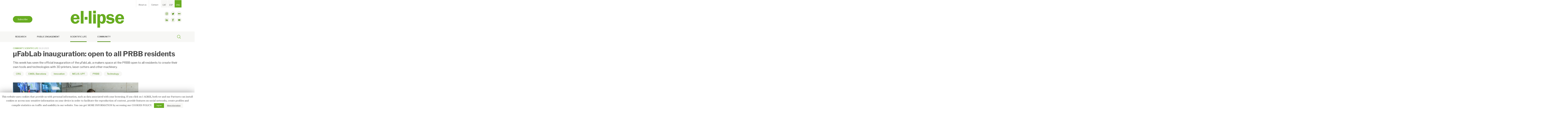

--- FILE ---
content_type: text/html; charset=UTF-8
request_url: https://ellipse.prbb.org/%C2%B5fablab-inauguration-open-to-all-prbb-residents/
body_size: 14236
content:
<!DOCTYPE html>
<html lang="en-US">
<head>
    <meta charset="UTF-8">
    <meta name="viewport" content="width=device-width, initial-scale=1">
    <meta http-equiv="X-UA-Compatible" content="IE=edge">
    <link rel="profile" href="http://gmpg.org/xfn/11">
    <link rel="pingback" href="https://ellipse.prbb.org/xmlrpc.php">
    <link href="https://fonts.googleapis.com/css?family=Libre+Franklin:400,600,700|PT+Serif" rel="stylesheet">
<link rel="alternate" hreflang="ca" href="https://ellipse.prbb.org/ca/inauguracio-del-%c2%b5fablab-un-espai-de-creacio-obert-a-tot-el-personal-del-prbb/" />
<link rel="alternate" hreflang="es" href="https://ellipse.prbb.org/es/inauguracion-del-%c2%b5fablab-un-espacio-de-creacion-abierto-a-todo-el-personal/" />
<link rel="alternate" hreflang="en" href="https://ellipse.prbb.org/%c2%b5fablab-inauguration-open-to-all-prbb-residents/" />

	<!-- This site is optimized with the Yoast SEO plugin v14.1 - https://yoast.com/wordpress/plugins/seo/ -->
	<title>µFabLab inauguration: open to all PRBB residents - El·lipse</title>
	<meta name="description" content="This week has seen the official inauguration of the µFabLab, a makers space at the PRBB open to all residents to create their own tools and technologies with 3D printers, laser cutters and other machinery." />
	<meta name="robots" content="index, follow" />
	<meta name="googlebot" content="index, follow, max-snippet:-1, max-image-preview:large, max-video-preview:-1" />
	<meta name="bingbot" content="index, follow, max-snippet:-1, max-image-preview:large, max-video-preview:-1" />
	<link rel="canonical" href="https://ellipse.prbb.org/µfablab-inauguration-open-to-all-prbb-residents/" />
	<meta property="og:locale" content="en_US" />
	<meta property="og:type" content="article" />
	<meta property="og:title" content="µFabLab inauguration: open to all PRBB residents - El·lipse" />
	<meta property="og:description" content="This week has seen the official inauguration of the µFabLab, a makers space at the PRBB open to all residents to create their own tools and technologies with 3D printers, laser cutters and other machinery." />
	<meta property="og:url" content="https://ellipse.prbb.org/µfablab-inauguration-open-to-all-prbb-residents/" />
	<meta property="og:site_name" content="El·lipse" />
	<meta property="article:publisher" content="https://www.facebook.com/PRBB-Parc-de-Recerca-Biom%c3%a8dica-de-Barcelona-112979085414566/" />
	<meta property="article:published_time" content="2023-10-06T10:22:12+00:00" />
	<meta property="article:modified_time" content="2023-11-23T12:11:06+00:00" />
	<meta property="og:image" content="https://ellipse.prbb.org/wp-content/uploads/2023/10/fablab-980x600.png" />
	<meta property="og:image:width" content="980" />
	<meta property="og:image:height" content="600" />
	<meta name="twitter:card" content="summary_large_image" />
	<meta name="twitter:creator" content="@the_prbb" />
	<meta name="twitter:site" content="@the_prbb" />
	<script type="application/ld+json" class="yoast-schema-graph">{"@context":"https://schema.org","@graph":[{"@type":"WebSite","@id":"https://ellipse.prbb.org/#website","url":"https://ellipse.prbb.org/","name":"El\u00b7lipse","description":"Biomedical news from the PRBB","potentialAction":[{"@type":"SearchAction","target":"https://ellipse.prbb.org/?s={search_term_string}","query-input":"required name=search_term_string"}],"inLanguage":"en-US"},{"@type":"ImageObject","@id":"https://ellipse.prbb.org/%c2%b5fablab-inauguration-open-to-all-prbb-residents/#primaryimage","inLanguage":"en-US","url":"https://ellipse.prbb.org/wp-content/uploads/2023/10/fablab.png","width":2000,"height":1225},{"@type":"WebPage","@id":"https://ellipse.prbb.org/%c2%b5fablab-inauguration-open-to-all-prbb-residents/#webpage","url":"https://ellipse.prbb.org/%c2%b5fablab-inauguration-open-to-all-prbb-residents/","name":"\u00b5FabLab inauguration: open to all PRBB residents - El\u00b7lipse","isPartOf":{"@id":"https://ellipse.prbb.org/#website"},"primaryImageOfPage":{"@id":"https://ellipse.prbb.org/%c2%b5fablab-inauguration-open-to-all-prbb-residents/#primaryimage"},"datePublished":"2023-10-06T10:22:12+00:00","dateModified":"2023-11-23T12:11:06+00:00","author":{"@id":"https://ellipse.prbb.org/#/schema/person/a68c10e7be2206ffce38eaf7a5f8f346"},"description":"This week has seen the official inauguration of the \u00b5FabLab, a makers space at the PRBB open to all residents to create their own tools and technologies with 3D printers, laser cutters and other machinery.","inLanguage":"en-US","potentialAction":[{"@type":"ReadAction","target":["https://ellipse.prbb.org/%c2%b5fablab-inauguration-open-to-all-prbb-residents/"]}]},{"@type":["Person"],"@id":"https://ellipse.prbb.org/#/schema/person/a68c10e7be2206ffce38eaf7a5f8f346","name":"Maruxa Martinez"}]}</script>
	<!-- / Yoast SEO plugin. -->


<link rel='dns-prefetch' href='//s.w.org' />
<link rel="alternate" type="application/rss+xml" title="El·lipse &raquo; Feed" href="https://ellipse.prbb.org/feed/" />
<link rel="alternate" type="application/rss+xml" title="El·lipse &raquo; Comments Feed" href="https://ellipse.prbb.org/comments/feed/" />
<link rel="alternate" type="application/rss+xml" title="El·lipse &raquo; µFabLab inauguration: open to all PRBB residents Comments Feed" href="https://ellipse.prbb.org/%c2%b5fablab-inauguration-open-to-all-prbb-residents/feed/" />
		<script type="text/javascript">
			window._wpemojiSettings = {"baseUrl":"https:\/\/s.w.org\/images\/core\/emoji\/12.0.0-1\/72x72\/","ext":".png","svgUrl":"https:\/\/s.w.org\/images\/core\/emoji\/12.0.0-1\/svg\/","svgExt":".svg","source":{"concatemoji":"https:\/\/ellipse.prbb.org\/wp-includes\/js\/wp-emoji-release.min.js?ver=5.4.18"}};
			/*! This file is auto-generated */
			!function(e,a,t){var n,r,o,i=a.createElement("canvas"),p=i.getContext&&i.getContext("2d");function s(e,t){var a=String.fromCharCode;p.clearRect(0,0,i.width,i.height),p.fillText(a.apply(this,e),0,0);e=i.toDataURL();return p.clearRect(0,0,i.width,i.height),p.fillText(a.apply(this,t),0,0),e===i.toDataURL()}function c(e){var t=a.createElement("script");t.src=e,t.defer=t.type="text/javascript",a.getElementsByTagName("head")[0].appendChild(t)}for(o=Array("flag","emoji"),t.supports={everything:!0,everythingExceptFlag:!0},r=0;r<o.length;r++)t.supports[o[r]]=function(e){if(!p||!p.fillText)return!1;switch(p.textBaseline="top",p.font="600 32px Arial",e){case"flag":return s([127987,65039,8205,9895,65039],[127987,65039,8203,9895,65039])?!1:!s([55356,56826,55356,56819],[55356,56826,8203,55356,56819])&&!s([55356,57332,56128,56423,56128,56418,56128,56421,56128,56430,56128,56423,56128,56447],[55356,57332,8203,56128,56423,8203,56128,56418,8203,56128,56421,8203,56128,56430,8203,56128,56423,8203,56128,56447]);case"emoji":return!s([55357,56424,55356,57342,8205,55358,56605,8205,55357,56424,55356,57340],[55357,56424,55356,57342,8203,55358,56605,8203,55357,56424,55356,57340])}return!1}(o[r]),t.supports.everything=t.supports.everything&&t.supports[o[r]],"flag"!==o[r]&&(t.supports.everythingExceptFlag=t.supports.everythingExceptFlag&&t.supports[o[r]]);t.supports.everythingExceptFlag=t.supports.everythingExceptFlag&&!t.supports.flag,t.DOMReady=!1,t.readyCallback=function(){t.DOMReady=!0},t.supports.everything||(n=function(){t.readyCallback()},a.addEventListener?(a.addEventListener("DOMContentLoaded",n,!1),e.addEventListener("load",n,!1)):(e.attachEvent("onload",n),a.attachEvent("onreadystatechange",function(){"complete"===a.readyState&&t.readyCallback()})),(n=t.source||{}).concatemoji?c(n.concatemoji):n.wpemoji&&n.twemoji&&(c(n.twemoji),c(n.wpemoji)))}(window,document,window._wpemojiSettings);
		</script>
		<style type="text/css">
img.wp-smiley,
img.emoji {
	display: inline !important;
	border: none !important;
	box-shadow: none !important;
	height: 1em !important;
	width: 1em !important;
	margin: 0 .07em !important;
	vertical-align: -0.1em !important;
	background: none !important;
	padding: 0 !important;
}
</style>
	<link rel='stylesheet' id='wp-block-library-css'  href='https://ellipse.prbb.org/wp-includes/css/dist/block-library/style.min.css?ver=5.4.18' type='text/css' media='all' />
<link rel='stylesheet' id='cookie-law-info-css'  href='https://ellipse.prbb.org/wp-content/plugins/cookie-law-info/public/css/cookie-law-info-public.css?ver=1.8.8' type='text/css' media='all' />
<link rel='stylesheet' id='cookie-law-info-gdpr-css'  href='https://ellipse.prbb.org/wp-content/plugins/cookie-law-info/public/css/cookie-law-info-gdpr.css?ver=1.8.8' type='text/css' media='all' />
<link rel='stylesheet' id='wpml-legacy-horizontal-list-0-css'  href='//ellipse.prbb.org/wp-content/plugins/sitepress-multilingual-cms/templates/language-switchers/legacy-list-horizontal/style.css?ver=1' type='text/css' media='all' />
<style id='wpml-legacy-horizontal-list-0-inline-css' type='text/css'>
.wpml-ls-sidebars-top{background-color:#ffffff;}.wpml-ls-sidebars-top a {color:#4a4a4a;background-color:#f7f7f5;}.wpml-ls-sidebars-top .wpml-ls-current-language>a {color:#ffffff;background-color:#67ac20;}
.wpml-ls-statics-shortcode_actions{background-color:#67ac20;}.wpml-ls-statics-shortcode_actions a {color:#ffffff;}.wpml-ls-statics-shortcode_actions .wpml-ls-current-language>a {color:#ffffff;}
</style>
<link rel='stylesheet' id='wpml-tm-admin-bar-css'  href='https://ellipse.prbb.org/wp-content/plugins/wpml-translation-management/res/css/admin-bar-style.css?ver=2.9.6' type='text/css' media='all' />
<link rel='stylesheet' id='wp-bootstrap-starter-css'  href='https://ellipse.prbb.org/wp-content/themes/wp-bootstrap-starter/style.css?ver=5.4.18' type='text/css' media='all' />
<link rel='stylesheet' id='child-style-css'  href='https://ellipse.prbb.org/wp-content/themes/ellipse/style.css?ver=1.0.1' type='text/css' media='all' />
<link rel='stylesheet' id='wp-bootstrap-starter-bootstrap-css-css'  href='https://ellipse.prbb.org/wp-content/themes/wp-bootstrap-starter/inc/assets/css/bootstrap.min.css?ver=5.4.18' type='text/css' media='all' />
<link rel='stylesheet' id='wp-bootstrap-starter-fontawesome-cdn-css'  href='https://ellipse.prbb.org/wp-content/themes/wp-bootstrap-starter/inc/assets/css/fontawesome.min.css?ver=5.4.18' type='text/css' media='all' />
<link rel='stylesheet' id='wp-bootstrap-starter-style-css'  href='https://ellipse.prbb.org/wp-content/themes/ellipse/style.css?ver=5.4.18' type='text/css' media='all' />
<link rel='stylesheet' id='addtoany-css'  href='https://ellipse.prbb.org/wp-content/plugins/add-to-any/addtoany.min.css?ver=1.15' type='text/css' media='all' />
<style id='addtoany-inline-css' type='text/css'>
.a2a_svg { border-radius: 50px !important; }
</style>
<script type='text/javascript' src='https://ellipse.prbb.org/wp-includes/js/jquery/jquery.js?ver=1.12.4-wp'></script>
<script type='text/javascript' src='https://ellipse.prbb.org/wp-includes/js/jquery/jquery-migrate.min.js?ver=1.4.1'></script>
<script type='text/javascript' src='https://ellipse.prbb.org/wp-content/plugins/add-to-any/addtoany.min.js?ver=1.1'></script>
<script type='text/javascript'>
/* <![CDATA[ */
var Cli_Data = {"nn_cookie_ids":["_ga"],"cookielist":[]};
var log_object = {"ajax_url":"https:\/\/ellipse.prbb.org\/wp-admin\/admin-ajax.php"};
/* ]]> */
</script>
<script type='text/javascript' src='https://ellipse.prbb.org/wp-content/plugins/cookie-law-info/public/js/cookie-law-info-public.js?ver=1.8.8'></script>
<script type='text/javascript'>
/* <![CDATA[ */
var zilla_likes = {"ajaxurl":"https:\/\/ellipse.prbb.org\/wp-admin\/admin-ajax.php"};
/* ]]> */
</script>
<script type='text/javascript' src='https://ellipse.prbb.org/wp-content/plugins/zilla-likes/scripts/zilla-likes.js?ver=5.4.18'></script>
<!--[if lt IE 9]>
<script type='text/javascript' src='https://ellipse.prbb.org/wp-content/themes/wp-bootstrap-starter/inc/assets/js/html5.js?ver=3.7.0'></script>
<![endif]-->
<link rel='https://api.w.org/' href='https://ellipse.prbb.org/wp-json/' />
<link rel="EditURI" type="application/rsd+xml" title="RSD" href="https://ellipse.prbb.org/xmlrpc.php?rsd" />
<link rel="wlwmanifest" type="application/wlwmanifest+xml" href="https://ellipse.prbb.org/wp-includes/wlwmanifest.xml" /> 
<meta name="generator" content="WordPress 5.4.18" />
<link rel='shortlink' href='https://ellipse.prbb.org/?p=38535' />
<link rel="alternate" type="application/json+oembed" href="https://ellipse.prbb.org/wp-json/oembed/1.0/embed?url=https%3A%2F%2Fellipse.prbb.org%2F%25c2%25b5fablab-inauguration-open-to-all-prbb-residents%2F" />
<link rel="alternate" type="text/xml+oembed" href="https://ellipse.prbb.org/wp-json/oembed/1.0/embed?url=https%3A%2F%2Fellipse.prbb.org%2F%25c2%25b5fablab-inauguration-open-to-all-prbb-residents%2F&#038;format=xml" />
<meta name="generator" content="WPML ver:4.3.12 stt:8,1,2;" />

<script data-cfasync="false">
window.a2a_config=window.a2a_config||{};a2a_config.callbacks=[];a2a_config.overlays=[];a2a_config.templates={};
a2a_config.icon_color="#f2f2ed,#4d8c0e";
(function(d,s,a,b){a=d.createElement(s);b=d.getElementsByTagName(s)[0];a.async=1;a.src="https://static.addtoany.com/menu/page.js";b.parentNode.insertBefore(a,b);})(document,"script");
</script>
<link rel="pingback" href="https://ellipse.prbb.org/xmlrpc.php">    <style type="text/css">
        #page-sub-header { background: #fff; }
    </style>
    <style type="text/css">.recentcomments a{display:inline !important;padding:0 !important;margin:0 !important;}</style><link rel="icon" href="https://ellipse.prbb.org/wp-content/uploads/2018/08/cropped-Favicon-32x32.png" sizes="32x32" />
<link rel="icon" href="https://ellipse.prbb.org/wp-content/uploads/2018/08/cropped-Favicon-192x192.png" sizes="192x192" />
<link rel="apple-touch-icon" href="https://ellipse.prbb.org/wp-content/uploads/2018/08/cropped-Favicon-180x180.png" />
<meta name="msapplication-TileImage" content="https://ellipse.prbb.org/wp-content/uploads/2018/08/cropped-Favicon-270x270.png" />
<!-- Global site tag (gtag.js) - Google Analytics -->

<script async src="https://www.googletagmanager.com/gtag/js?id=UA-132339194-1"></script>

<script>

  window.dataLayer = window.dataLayer || [];
  function gtag(){dataLayer.push(arguments);}
  gtag('js', new Date());
  gtag('config', 'UA-132339194-1');
</script>
</head>

<body class="post-template-default single single-post postid-38535 single-format-standard group-blog">
<div id="page" class="site">
	<a class="skip-link screen-reader-text" href="#content">Skip to content</a>
            <header id="masthead" class="site-header navbar-static-top navbar-light" role="banner">
            <div class="container">
                <div class="top-sidebar">
                                            <div id="icl_lang_sel_widget-2" class="widget widget_icl_lang_sel_widget">
<div class="wpml-ls-sidebars-top wpml-ls wpml-ls-legacy-list-horizontal">
	<ul><li class="wpml-ls-slot-top wpml-ls-item wpml-ls-item-ca wpml-ls-first-item wpml-ls-item-legacy-list-horizontal">
				<a href="https://ellipse.prbb.org/ca/inauguracio-del-%c2%b5fablab-un-espai-de-creacio-obert-a-tot-el-personal-del-prbb/" class="wpml-ls-link"><span class="wpml-ls-native" lang="ca">CAT</span></a>
			</li><li class="wpml-ls-slot-top wpml-ls-item wpml-ls-item-es wpml-ls-item-legacy-list-horizontal">
				<a href="https://ellipse.prbb.org/es/inauguracion-del-%c2%b5fablab-un-espacio-de-creacion-abierto-a-todo-el-personal/" class="wpml-ls-link"><span class="wpml-ls-native" lang="es">ESP</span></a>
			</li><li class="wpml-ls-slot-top wpml-ls-item wpml-ls-item-en wpml-ls-current-language wpml-ls-last-item wpml-ls-item-legacy-list-horizontal">
				<a href="https://ellipse.prbb.org/%c2%b5fablab-inauguration-open-to-all-prbb-residents/" class="wpml-ls-link"><span class="wpml-ls-native">ENG</span></a>
			</li></ul>
</div>
</div><div id="nav_menu-3" class="widget widget_nav_menu"><div class="menu-top-menu-container"><ul id="menu-top-menu" class="menu"><li id="menu-item-12" class="menu-item menu-item-type-post_type menu-item-object-page menu-item-12"><a href="https://ellipse.prbb.org/about-us/">About us</a></li>
<li id="menu-item-11" class="menu-item menu-item-type-post_type menu-item-object-page menu-item-11"><a href="https://ellipse.prbb.org/contact/">Contact</a></li>
</ul></div></div>                                        <div class="clearfix"></div>
                </div>
                <div class="row">
                    <div class="col-md-4 col-sm-4 desktop">
                        <button href="#" data-toggle="modal" class="btn btn-primary" id="subscribe" data-target="#subscribeModal">Subscribe</button>

                    </div>
                    <div class="navbar-brand col-md-4 col-sm-4">
                                                    <a href="https://ellipse.prbb.org/">
                                <img src="https://ellipse.prbb.org/wp-content/uploads/2018/09/logo.png" alt="El·lipse">
                            </a>
                                            </div>
                                        <div class="col-md-4 col-sm-4">
                        <ul class="desktop social-links">
                            <li><a href="https://www.instagram.com/the_prbb/" target="_blank" id="instagram">instagram</a></li>
                            <li><a href="https://twitter.com/the_prbb" target="_blank" id="twitter">twitter</a></li>
                            <li><a href="https://www.flickr.com/photos/prbb" target="_blank" id="flickr">flickr</a></li>
                            <li><a href="https://www.linkedin.com/company/prbb-barcelona-biomedical-research-park-/" target="_blank" id="linkdin">linkdin</a></li>
                            <li><a href="https://www.facebook.com/PRBB-Parc-de-Recerca-Biom%C3%A8dica-de-Barcelona-112979085414566/" target="_blank" id="facebook">facebook</a></li>
                            <li><a href="https://www.youtube.com/user/ThePRBB" target="_blank" id="youtube">youtube</a></li>
                        </ul>
                    </div>
                </div>
            </div>
            <div class="navbar-bg">
                <div class="container">
                    <nav class="navbar navbar-expand-xl">
                        <button class="navbar-toggler" type="button" data-toggle="collapse" data-target="#main-nav" aria-controls="" aria-expanded="false" aria-label="Toggle navigation">
                            <span class="navbar-toggler-icon"></span>
                        </button>

                        <div id="main-nav" class="collapse navbar-collapse"><ul id="menu-mainmenu" class="navbar-nav"><li itemscope="itemscope" itemtype="https://www.schema.org/SiteNavigationElement" id="menu-item-15" class="menu-item menu-item-type-taxonomy menu-item-object-category menu-item-15 nav-item"><a title="Research" href="https://ellipse.prbb.org/category/research/" class="nav-link">Research</a></li>
<li itemscope="itemscope" itemtype="https://www.schema.org/SiteNavigationElement" id="menu-item-14" class="menu-item menu-item-type-taxonomy menu-item-object-category menu-item-14 nav-item"><a title="Public engagement" href="https://ellipse.prbb.org/category/public-engagement/" class="nav-link">Public engagement</a></li>
<li itemscope="itemscope" itemtype="https://www.schema.org/SiteNavigationElement" id="menu-item-16" class="menu-item menu-item-type-taxonomy menu-item-object-category current-post-ancestor current-menu-parent current-post-parent active menu-item-16 nav-item"><a title="Scientific life" href="https://ellipse.prbb.org/category/scientific-life/" class="nav-link">Scientific life</a></li>
<li itemscope="itemscope" itemtype="https://www.schema.org/SiteNavigationElement" id="menu-item-13" class="menu-item menu-item-type-taxonomy menu-item-object-category current-post-ancestor current-menu-parent current-post-parent active menu-item-13 nav-item"><a title="Community" href="https://ellipse.prbb.org/category/community/" class="nav-link">Community</a></li>
</ul></div>                    </nav>
                    <div class="search"><form role="search" method="get" class="search-form collapse" id="searc-form" action="https://ellipse.prbb.org/">
    <label id="search-input">
        <input type="search" class="search-field form-control" placeholder="Search &hellip;" value="" name="s" title="Search for:">
    </label>
    <button type="submit" class="search-submit"><img src="https://ellipse.prbb.org/wp-content/themes/ellipse/img/cerca.svg"/></button>
</form>
<button class="search-toggler" type="button" data-toggle="collapse" data-target="#searc-form" aria-controls="" aria-expanded="false" aria-label="Toggle search">
    <i class="icon-open-search"></i>
</button>


</div>
                    <div class="mobile-info collapse navbar-collapse">
                                                    <section id="custom_html-2" class="widget_text widget widget_custom_html"><div class="textwidget custom-html-widget"><div class="mobile">
<button href="#" data-toggle="modal" class="btn btn-primary" id="subscribe" data-target="#subscribeModal">Subscribe</button>
</div></div></section><section id="nav_menu-4" class="widget widget_nav_menu"><div class="menu-top-menu-container"><ul id="menu-top-menu-1" class="menu"><li class="menu-item menu-item-type-post_type menu-item-object-page menu-item-12"><a href="https://ellipse.prbb.org/about-us/">About us</a></li>
<li class="menu-item menu-item-type-post_type menu-item-object-page menu-item-11"><a href="https://ellipse.prbb.org/contact/">Contact</a></li>
</ul></div></section>                                                <ul class="social-links">
                            <li><a href="https://www.instagram.com/the_prbb/" target="_blank" id="instagram">instagram</a></li>
                            <li><a href="https://twitter.com/the_prbb" target="_blank" id="twitter">twitter</a></li>
                            <li><a href="https://www.flickr.com/photos/prbb" target="_blank" id="flickr">flickr</a></li>
                            <li><a href="https://www.linkedin.com/company/prbb-barcelona-biomedical-research-park-/" target="_blank" id="linkdin">linkdin</a></li>
                            <li><a href="https://www.facebook.com/PRBB-Parc-de-Recerca-Biom%C3%A8dica-de-Barcelona-112979085414566/" target="_blank" id="facebook">facebook</a></li>
                            <li><a href="https://www.youtube.com/user/ThePRBB" target="_blank" id="youtube">youtube</a></li>
                        </ul>
                        
<div class="wpml-ls-statics-shortcode_actions wpml-ls wpml-ls-legacy-list-horizontal">
	<ul><li class="wpml-ls-slot-shortcode_actions wpml-ls-item wpml-ls-item-ca wpml-ls-first-item wpml-ls-item-legacy-list-horizontal">
				<a href="https://ellipse.prbb.org/ca/inauguracio-del-%c2%b5fablab-un-espai-de-creacio-obert-a-tot-el-personal-del-prbb/" class="wpml-ls-link"><span class="wpml-ls-native" lang="ca">CAT</span></a>
			</li><li class="wpml-ls-slot-shortcode_actions wpml-ls-item wpml-ls-item-es wpml-ls-item-legacy-list-horizontal">
				<a href="https://ellipse.prbb.org/es/inauguracion-del-%c2%b5fablab-un-espacio-de-creacion-abierto-a-todo-el-personal/" class="wpml-ls-link"><span class="wpml-ls-native" lang="es">ESP</span></a>
			</li><li class="wpml-ls-slot-shortcode_actions wpml-ls-item wpml-ls-item-en wpml-ls-current-language wpml-ls-last-item wpml-ls-item-legacy-list-horizontal">
				<a href="https://ellipse.prbb.org/%c2%b5fablab-inauguration-open-to-all-prbb-residents/" class="wpml-ls-link"><span class="wpml-ls-native">ENG</span></a>
			</li></ul>
</div>
                    </div>

                    <div class="clearfix"></div>
                </div>
            </div>
        </header><!-- #masthead -->
                    <div id="content" class="site-content">
                <div class="container">
                    <div class="row">
                    
	<section id="primary" class="content-area col-sm-12 col-lg-12">
		<main id="main" class="site-main" role="main">

		<meta property="og:image" content="https://ellipse.prbb.org/wp-content/uploads/2023/10/fablab.png" />
<article id="post-38535" class="post-38535 post type-post status-publish format-standard has-post-thumbnail hentry category-community category-scientific-life tag-crg tag-embl-barcelona tag-innovation tag-melis-upf tag-prbb tag-technology new-type-in-depth new-type-news">
    <div class="post-meta titulars"><a href="https://ellipse.prbb.org/category/community/" rel="category tag">Community</a>, <a href="https://ellipse.prbb.org/category/scientific-life/" rel="category tag">Scientific life</a> <span class="publish-date">06.10.2023</span></div>
    <header class="entry-header">
        <h1 class="entry-title">µFabLab inauguration: open to all PRBB residents</h1>
    </header><!-- .entry-header -->
            <div class="excerpt"><p>This week has seen the official inauguration of the µFabLab, a makers space at the PRBB open to all residents to create their own tools and technologies with 3D printers, laser cutters and other machinery.</p>
</div>
        <div class="tag-list desktop"> <span class="tags-links"><a href="https://ellipse.prbb.org/tag/crg/" rel="tag">CRG</a><a href="https://ellipse.prbb.org/tag/embl-barcelona/" rel="tag">EMBL Barcelona</a><a href="https://ellipse.prbb.org/tag/innovation/" rel="tag">Innovation</a><a href="https://ellipse.prbb.org/tag/melis-upf/" rel="tag">MELIS-UPF</a><a href="https://ellipse.prbb.org/tag/prbb/" rel="tag">PRBB</a><a href="https://ellipse.prbb.org/tag/technology/" rel="tag">Technology</a></span></div>
    <div class="social-info mobile">
                    <div class="left">
                By <a href="#author-wrapper">Maruxa Martínez-Campos</a>            </div>
                <div class="comments-div right">
            <a href="#comments" class="comments-count">
                0            </a>
        </div>
        <div class="clearfix"></div>
    </div>
    <div class="row">
        <div class="col-md-9">
                            <figure class='post-thumbnail'>
                    <img width="2000" height="1225" src="https://ellipse.prbb.org/wp-content/uploads/2023/10/fablab.png" class="attachment-post-thumbnail size-post-thumbnail wp-post-image" alt="" srcset="https://ellipse.prbb.org/wp-content/uploads/2023/10/fablab.png 2000w, https://ellipse.prbb.org/wp-content/uploads/2023/10/fablab-366x224.png 366w, https://ellipse.prbb.org/wp-content/uploads/2023/10/fablab-980x600.png 980w, https://ellipse.prbb.org/wp-content/uploads/2023/10/fablab-768x470.png 768w, https://ellipse.prbb.org/wp-content/uploads/2023/10/fablab-1536x941.png 1536w" sizes="(max-width: 2000px) 100vw, 2000px" />                </figure>
                <p class="img-title"></p>
                    </div>
        <div class="col-md-2 col-sm-2 offset-md-1 offset-sm-1"></div>
    </div>
    <div class="entry-content row">
        <div class="col-md-9 col-sm-9 col-xs-9">
            <div class="body-field">
                
<p>On Monday October 2nd, the <a rel="noreferrer noopener" href="https://www.prbb.org/?l=en" target="_blank">Barcelona Biomedical Research Park (PRBB)</a> residents were invited to the official <strong>inauguration of the</strong> <strong><a href="http://embl.org/microfablab"><strong>µ</strong>FabLab</a></strong>, the new <strong>micro-Fabrication Laboratory</strong>&nbsp;at the Park. This laboratory, the result of the collaboration of the PRBB, the <a rel="noreferrer noopener" href="https://www.embl.es/" target="_blank">European Molecular Biology Laboratory – Barcelona (EMBL Barcelona)</a> the <a rel="noreferrer noopener" href="http://www.crg.eu/" target="_blank">Centre for Genomic Regulation (CRG)</a> and the <a href="https://www.upf.edu/web/biomed">Department of Medicine and Life Sciences (MELIS-UPF)</a>, is a &#8216;<strong>makers space</strong>&#8216; open to all PRBB residents to create their own tools and technologies.</p>



<p>After a welcome speech by<strong> James Sharpe</strong> and <strong>Luis Serrano</strong>, <strong><a href="https://ellipse.prbb.org/a-chip-to-decipher-the-placental-biology/" target="_blank" rel="noreferrer noopener">Kristina Haase</a></strong>, a PI at EMBL Barcelona, who was behind the creation of the lab, shared a bit of the history of the initiative. </p>



<div style="height:46px" aria-hidden="true" class="wp-block-spacer"></div>



<blockquote class="wp-block-quote"><p>&#8220;The space, on the -2 floor, used to be a parking lot. The PRBB team did a great job, and very quick, to convert it into such a nice place&#8221; <br><strong>Kristina Haase</strong>, EMBL</p></blockquote>



<div style="height:46px" aria-hidden="true" class="wp-block-spacer"></div>



<p><strong>Roberto Paoli</strong>, an enginner and the technical specialist and manager of the <a rel="noreferrer noopener" href="https://ellipse.prbb.org/the-prbbs-new-%c2%b5fablab-is-bound-to-break-barriers-in-biomedical-research/MBL" target="_blank"><strong>µFabLab</strong></a>, explained some of the technologies and equipment available &#8211; from micro to macro &#8211; as well as how to access the space, which can only be done after being trained.  &#8220;We have so far about<strong> 30 users that have been trained to use at least one of the tools</strong>&#8220;, says Paoli.</p>



<div style="height:24px" aria-hidden="true" class="wp-block-spacer"></div>



<figure class="wp-block-image size-large"><img src="https://ellipse.prbb.org/wp-content/uploads/2023/10/image.png" alt="" class="wp-image-38543" srcset="https://ellipse.prbb.org/wp-content/uploads/2023/10/image.png 863w, https://ellipse.prbb.org/wp-content/uploads/2023/10/image-400x220.png 400w, https://ellipse.prbb.org/wp-content/uploads/2023/10/image-768x423.png 768w" sizes="(max-width: 863px) 100vw, 863px" /><figcaption>Some of the tools available at the µFabLab. Credit Roberto Paoli.</figcaption></figure>



<div style="height:38px" aria-hidden="true" class="wp-block-spacer"></div>



<p>He also explained that there&#8217;s a <strong>µFabLab</strong> <strong>Committee </strong>formed by members of the three participating institutions (CRG, EMBL, UPF) and chaired by Kristina Haase, that supervises the space&#8217;s functioning.</p>



<div style="height:47px" aria-hidden="true" class="wp-block-spacer"></div>



<blockquote class="wp-block-quote"><p>&#8220;It is not a service, but a place to go and do it yourself, after receiving some training&#8221;<br><strong>James Sharpe</strong> (EMBL Barcelona)</p></blockquote>



<div style="height:47px" aria-hidden="true" class="wp-block-spacer"></div>



<p>Finally, the attendants were invited to some food and a glass of cava, before moving to the premises of the <a href="http://embl.org/microfablab" target="_blank" rel="noreferrer noopener">µFabLab </a>to see it<em> in situ</em>.</p>



<p>All the PRBB community is invited to learn and start using the machinery available to&nbsp;<a rel="noreferrer noopener" href="https://ellipse.prbb.org/the-prbbs-new-%c2%b5fablab-is-bound-to-break-barriers-in-biomedical-research/" target="_blank">break barriers in biomedical research</a>. Will you give it a go?</p>



<p>You can read an article about the µFabLab <a rel="noreferrer noopener" href="https://ellipse.prbb.org/the-prbbs-new-%c2%b5fablab-is-bound-to-break-barriers-in-biomedical-research/" target="_blank">here</a>.</p>



<p>For more information visit <a rel="noreferrer noopener" href="https://urldefense.com/v3/__https:/embl.org/microfablab__;!!D9dNQwwGXtA!RF4oD40Jav5j4rmIOvrDlXr9vE5OFoFy1OCzkrQDr2BPRw1ydDL6fJ0hbheU2IL5RbAGCBLEv4Qz8Ccb9jFwQjA$" target="_blank">embl.org/microfablab</a>, where you can also find a <a rel="noreferrer noopener" href="https://www.embl.org/groups/microfablab/equipment/" target="_blank">list of the available equipment</a>. You can also directly contact the µFabLab at <a rel="noreferrer noopener" href="mailto:microfablab@embl.es" target="_blank">microfablab@embl.es</a>. </p>



<p>You can use <a href="http://s.embl.org/fab" target="_blank" rel="noreferrer noopener">this form</a> to <strong>book a session for the µFabLab General Induction</strong>.</p>



<div style="height:49px" aria-hidden="true" class="wp-block-spacer"></div>
            </div>
            <div class="tag-list mobile"> <span class="tags-links"><a href="https://ellipse.prbb.org/tag/crg/" rel="tag">CRG</a><a href="https://ellipse.prbb.org/tag/embl-barcelona/" rel="tag">EMBL Barcelona</a><a href="https://ellipse.prbb.org/tag/innovation/" rel="tag">Innovation</a><a href="https://ellipse.prbb.org/tag/melis-upf/" rel="tag">MELIS-UPF</a><a href="https://ellipse.prbb.org/tag/prbb/" rel="tag">PRBB</a><a href="https://ellipse.prbb.org/tag/technology/" rel="tag">Technology</a></span></div>
            <div class="extra-post-info">
                                                                    <div class="content-field" id="author-wrapper">
                        <div class="field-label titulars">About the author</div>
                        <div class="row">
                            <div class="col-md-2 col-3"><img width="667" height="635" src="https://ellipse.prbb.org/wp-content/uploads/2018/09/Maruxa-plantilla.jpg" class="attachment-post-thumbnail size-post-thumbnail wp-post-image" alt="" srcset="https://ellipse.prbb.org/wp-content/uploads/2018/09/Maruxa-plantilla.jpg 667w, https://ellipse.prbb.org/wp-content/uploads/2018/09/Maruxa-plantilla-235x224.jpg 235w, https://ellipse.prbb.org/wp-content/uploads/2018/09/Maruxa-plantilla-630x600.jpg 630w" sizes="(max-width: 667px) 100vw, 667px" /></div>
                            <div class="col-md-10 col-9"><a href="https://www.linkedin.com/in/maruxamartinez/" target="_blank" rel="noopener noreferrer">Maruxa Martínez-Campos</a> is a biologist (PhD, Cambridge University) who moved to 'the other side' of research to work as an editor for the open access journal "Genome Biology". For over 10 years she has worked at PRBB on communication. She currently coordinates the Good scientific practice working group and the Equality, Diversity and Inclusion Committee at the PRBB. When she finds the time, she writes in "<a href="https://thesciencefactor.wordpress.com/" target="_blank" rel="noopener noreferrer">The science factor</a>".</div>
                        </div>
                    </div>
                                                </div>
        </div>
        <div class="col-md-2 col-sm-2 offset-md-1 offset-sm-1 col-xs-2 offset-xs-1">
            <div class="social-info desktop">
                                   <div>
                       By <a href="#author-wrapper">Maruxa Martínez-Campos</a>                   </div>
                
                <div class="comments-count">
                    <div>0</div>                </div>
                <div class="share">
                    <div class="field-label titulars">Share</div>
                    <div class="addtoany_shortcode"><div class="a2a_kit a2a_kit_size_40 addtoany_list" data-a2a-url="https://ellipse.prbb.org/%c2%b5fablab-inauguration-open-to-all-prbb-residents/" data-a2a-title="µFabLab inauguration: open to all PRBB residents"><a class="a2a_button_twitter" href="https://www.addtoany.com/add_to/twitter?linkurl=https%3A%2F%2Fellipse.prbb.org%2F%25c2%25b5fablab-inauguration-open-to-all-prbb-residents%2F&amp;linkname=%C2%B5FabLab%20inauguration%3A%20open%20to%20all%20PRBB%20residents" title="Twitter" rel="nofollow noopener" target="_blank"><img src="//ellipse.prbb.org/wp-content/themes/ellipse/img/icons/twitter.svg" width="40" height="40" alt="Twitter"></a><a class="a2a_button_facebook" href="https://www.addtoany.com/add_to/facebook?linkurl=https%3A%2F%2Fellipse.prbb.org%2F%25c2%25b5fablab-inauguration-open-to-all-prbb-residents%2F&amp;linkname=%C2%B5FabLab%20inauguration%3A%20open%20to%20all%20PRBB%20residents" title="Facebook" rel="nofollow noopener" target="_blank"><img src="//ellipse.prbb.org/wp-content/themes/ellipse/img/icons/facebook.svg" width="40" height="40" alt="Facebook"></a><a class="a2a_button_linkedin" href="https://www.addtoany.com/add_to/linkedin?linkurl=https%3A%2F%2Fellipse.prbb.org%2F%25c2%25b5fablab-inauguration-open-to-all-prbb-residents%2F&amp;linkname=%C2%B5FabLab%20inauguration%3A%20open%20to%20all%20PRBB%20residents" title="LinkedIn" rel="nofollow noopener" target="_blank"><img src="//ellipse.prbb.org/wp-content/themes/ellipse/img/icons/linkedin.svg" width="40" height="40" alt="LinkedIn"></a></div></div>                </div>
                <div class="like">
                    <div class="field-label titulars">Like</div>
                    <a href="#" class="zilla-likes" id="zilla-likes-38535" title="Like this"><span class="zilla-likes-count">1</span> <span class="zilla-likes-postfix"></span></a>                </div>
            </div>
        </div>
        <div class="mobile xxss">
            <div class="like left">
                <a href="#" class="zilla-likes" id="zilla-likes-38535" title="Like this"><span class="zilla-likes-count">1</span> <span class="zilla-likes-postfix"></span></a>            </div>
            <div class="share right">
                <div class="addtoany_shortcode"><div class="a2a_kit a2a_kit_size_40 addtoany_list" data-a2a-url="https://ellipse.prbb.org/%c2%b5fablab-inauguration-open-to-all-prbb-residents/" data-a2a-title="µFabLab inauguration: open to all PRBB residents"><a class="a2a_button_twitter" href="https://www.addtoany.com/add_to/twitter?linkurl=https%3A%2F%2Fellipse.prbb.org%2F%25c2%25b5fablab-inauguration-open-to-all-prbb-residents%2F&amp;linkname=%C2%B5FabLab%20inauguration%3A%20open%20to%20all%20PRBB%20residents" title="Twitter" rel="nofollow noopener" target="_blank"><img src="//ellipse.prbb.org/wp-content/themes/ellipse/img/icons/twitter.svg" width="40" height="40" alt="Twitter"></a><a class="a2a_button_facebook" href="https://www.addtoany.com/add_to/facebook?linkurl=https%3A%2F%2Fellipse.prbb.org%2F%25c2%25b5fablab-inauguration-open-to-all-prbb-residents%2F&amp;linkname=%C2%B5FabLab%20inauguration%3A%20open%20to%20all%20PRBB%20residents" title="Facebook" rel="nofollow noopener" target="_blank"><img src="//ellipse.prbb.org/wp-content/themes/ellipse/img/icons/facebook.svg" width="40" height="40" alt="Facebook"></a><a class="a2a_button_linkedin" href="https://www.addtoany.com/add_to/linkedin?linkurl=https%3A%2F%2Fellipse.prbb.org%2F%25c2%25b5fablab-inauguration-open-to-all-prbb-residents%2F&amp;linkname=%C2%B5FabLab%20inauguration%3A%20open%20to%20all%20PRBB%20residents" title="LinkedIn" rel="nofollow noopener" target="_blank"><img src="//ellipse.prbb.org/wp-content/themes/ellipse/img/icons/linkedin.svg" width="40" height="40" alt="LinkedIn"></a></div></div>            </div>
        </div>
    </div><!-- .entry-content -->
</article><!-- #post-## -->
            <div class="related-news">
    <div class="field-label titulars">Related news</div>
    <div class="row">
                    <article class="col-md-3 col-sm-3 col-xs-12">
                <div class="post-thumbnail"><img width="398" height="224" src="https://ellipse.prbb.org/wp-content/uploads/2026/01/nanomissatger-melis-398x224.jpg" class="attachment-medium size-medium wp-post-image" alt="" srcset="https://ellipse.prbb.org/wp-content/uploads/2026/01/nanomissatger-melis-398x224.jpg 398w, https://ellipse.prbb.org/wp-content/uploads/2026/01/nanomissatger-melis-1067x600.jpg 1067w, https://ellipse.prbb.org/wp-content/uploads/2026/01/nanomissatger-melis-250x140.jpg 250w, https://ellipse.prbb.org/wp-content/uploads/2026/01/nanomissatger-melis-768x432.jpg 768w, https://ellipse.prbb.org/wp-content/uploads/2026/01/nanomissatger-melis-1536x864.jpg 1536w, https://ellipse.prbb.org/wp-content/uploads/2026/01/nanomissatger-melis.jpg 2000w" sizes="(max-width: 398px) 100vw, 398px" /></div>
                <div class="post-meta titulars"><a href="https://ellipse.prbb.org/category/research/" rel="category tag">Research</a> <span class="publish-date">23.01.2026</span></div>
                <h4 class="entry-title"><a href="https://ellipse.prbb.org/exploring-the-mechanisms-of-exocytosis/" rel="bookmark" title="Permanent Link to Exploring the mechanisms of exocytosis">Exploring the mechanisms of exocytosis</a></h4>
            </article>
                    <article class="col-md-3 col-sm-3 col-xs-12">
                <div class="post-thumbnail"><img width="398" height="224" src="https://ellipse.prbb.org/wp-content/uploads/2025/12/toni-398x224.jpg" class="attachment-medium size-medium wp-post-image" alt="" srcset="https://ellipse.prbb.org/wp-content/uploads/2025/12/toni-398x224.jpg 398w, https://ellipse.prbb.org/wp-content/uploads/2025/12/toni-1067x600.jpg 1067w, https://ellipse.prbb.org/wp-content/uploads/2025/12/toni-250x140.jpg 250w, https://ellipse.prbb.org/wp-content/uploads/2025/12/toni-768x432.jpg 768w, https://ellipse.prbb.org/wp-content/uploads/2025/12/toni-1536x864.jpg 1536w, https://ellipse.prbb.org/wp-content/uploads/2025/12/toni.jpg 2000w" sizes="(max-width: 398px) 100vw, 398px" /></div>
                <div class="post-meta titulars"><a href="https://ellipse.prbb.org/category/research/" rel="category tag">Research</a> <span class="publish-date">12.01.2026</span></div>
                <h4 class="entry-title"><a href="https://ellipse.prbb.org/violet-pharmaceuticals-a-new-spin-off-using-mrna-to-further-immunotherapy-against-cancer/" rel="bookmark" title="Permanent Link to VIOLET Pharmaceuticals, a new spin-off using mRNA to further immunotherapy against cancer">VIOLET Pharmaceuticals, a new spin-off using mRNA to further immunotherapy against cancer</a></h4>
            </article>
                    <article class="col-md-3 col-sm-3 col-xs-12">
                <div class="post-thumbnail"><img width="398" height="224" src="https://ellipse.prbb.org/wp-content/uploads/2025/12/XXI-premiprbb-398x224.jpg" class="attachment-medium size-medium wp-post-image" alt="" srcset="https://ellipse.prbb.org/wp-content/uploads/2025/12/XXI-premiprbb-398x224.jpg 398w, https://ellipse.prbb.org/wp-content/uploads/2025/12/XXI-premiprbb-1067x600.jpg 1067w, https://ellipse.prbb.org/wp-content/uploads/2025/12/XXI-premiprbb-250x140.jpg 250w, https://ellipse.prbb.org/wp-content/uploads/2025/12/XXI-premiprbb-768x432.jpg 768w, https://ellipse.prbb.org/wp-content/uploads/2025/12/XXI-premiprbb-1536x864.jpg 1536w, https://ellipse.prbb.org/wp-content/uploads/2025/12/XXI-premiprbb.jpg 2000w" sizes="(max-width: 398px) 100vw, 398px" /></div>
                <div class="post-meta titulars"><a href="https://ellipse.prbb.org/category/public-engagement/" rel="category tag">Public engagement</a> <span class="publish-date">09.01.2026</span></div>
                <h4 class="entry-title"><a href="https://ellipse.prbb.org/the-21st-premi-prbb-is-underway-to-promote-young-scientific-talent/" rel="bookmark" title="Permanent Link to The 21st &#8220;Premi PRBB&#8221; is underway to promote young scientific talent">The 21st "Premi PRBB" is underway to promote young scientific talent</a></h4>
            </article>
                    <article class="col-md-3 col-sm-3 col-xs-12">
                <div class="post-thumbnail"><img width="398" height="224" src="https://ellipse.prbb.org/wp-content/uploads/2025/11/cells-micro-398x224.jpg" class="attachment-medium size-medium wp-post-image" alt="" srcset="https://ellipse.prbb.org/wp-content/uploads/2025/11/cells-micro-398x224.jpg 398w, https://ellipse.prbb.org/wp-content/uploads/2025/11/cells-micro-1067x600.jpg 1067w, https://ellipse.prbb.org/wp-content/uploads/2025/11/cells-micro-250x140.jpg 250w, https://ellipse.prbb.org/wp-content/uploads/2025/11/cells-micro-768x432.jpg 768w, https://ellipse.prbb.org/wp-content/uploads/2025/11/cells-micro-1536x864.jpg 1536w, https://ellipse.prbb.org/wp-content/uploads/2025/11/cells-micro.jpg 2000w" sizes="(max-width: 398px) 100vw, 398px" /></div>
                <div class="post-meta titulars"><a href="https://ellipse.prbb.org/category/research/" rel="category tag">Research</a> <span class="publish-date">22.12.2025</span></div>
                <h4 class="entry-title"><a href="https://ellipse.prbb.org/diving-into-the-cellular-highways/" rel="bookmark" title="Permanent Link to Diving into the cellular highways">Diving into the cellular highways</a></h4>
            </article>
                <div class="clearfix"></div>
    </div>
</div>



<div id="comments" class="comments-area">

    
    	<div id="respond" class="comment-respond">
		<h3 id="reply-title" class="comment-reply-title">Leave a Reply <small><a rel="nofollow" id="cancel-comment-reply-link" href="/%C2%B5fablab-inauguration-open-to-all-prbb-residents/#respond" style="display:none;">Cancel Reply</a></small></h3><form action="https://ellipse.prbb.org/wp-comments-post.php" method="post" id="commentform" class="comment-form" novalidate><p class="comment-notes"><span id="email-notes">Your email address will not be published.</span> Required fields are marked <span class="required">*</span></p><p><textarea placeholder="Start typing..." id="comment" class="form-control" name="comment" cols="45" rows="8" aria-required="true"></textarea></p><input name="wpml_language_code" type="hidden" value="en" /><p class="comment-form-author"><label for="author">Name <span class="required">*</span></label> <input id="author" name="author" type="text" value="" size="30" maxlength="245" required='required' /></p>
<p class="comment-form-email"><label for="email">Email <span class="required">*</span></label> <input id="email" name="email" type="email" value="" size="30" maxlength="100" aria-describedby="email-notes" required='required' /></p>
<p class="form-submit"><input name="submit" type="submit" id="commentsubmit" class="submit" value="Post Comment" /> <input type='hidden' name='comment_post_ID' value='38535' id='comment_post_ID' />
<input type='hidden' name='comment_parent' id='comment_parent' value='0' />
</p><p style="display: none;"><input type="hidden" id="akismet_comment_nonce" name="akismet_comment_nonce" value="0adcb698b5" /></p><p style="display: none;"><input type="hidden" id="ak_js" name="ak_js" value="204"/></p></form>	</div><!-- #respond -->
	
</div><!-- #comments -->
		</main><!-- #main -->
	</section><!-- #primary -->

			</div><!-- .row -->
		</div><!-- .container -->
	</div><!-- #content -->
            <div id="footer-widget" class="row m-0">
            <div class="container">
                <div class="row">
                    <div class="col-12 col-md-3 col-sm-3 logo-footer">
                                                    <img src="https://ellipse.prbb.org/wp-content/themes/ellipse/img/prbb_vertical_en.svg"/>
                                            </div>
                                            <div class="col-12 col-md-7 col-sm-6"><section id="text-3" class="widget widget_text">			<div class="textwidget"><p>El·lipse is published by the PRBB Communications and Corporate Relations Area.</p>
<p><a href="https://www.google.com/maps/place/Parc+de+Recerca+Biom%C3%A8dica+de+Barcelona/@41.3853325,2.1939122,18z/data=!4m13!1m7!3m6!1s0x12a4a305fefc6365:0xde20a3602daca1!2sCarrer+del+Dr.+Aiguader,+88,+08003+Barcelona!3b1!8m2!3d41.3853788!4d2.1940517!3m4!1s0x12a4a30609f1eee1:0x81e449abea5aae0e!8m2!3d41.3852331!4d2.1942455" target="_blank" rel="noopener noreferrer">Dr Aiguader, 88</a>, 08003 Barcelona, Spain</p>
<p>For any suggestions or collaborations please contact us at <a href="mailto:ellipse@prbb.org" target="_blank" rel="noopener noreferrer">ellipse@prbb.org</a></p>
</div>
		</section><section id="nav_menu-2" class="widget widget_nav_menu"><div class="menu-footer-menu-container"><ul id="menu-footer-menu" class="menu"><li id="menu-item-76" class="menu-item menu-item-type-custom menu-item-object-custom menu-item-76"><a target="_blank" rel="noopener noreferrer" href="http://www.prbb.org/divulgacio">Read past print editions</a></li>
<li id="menu-item-20" class="menu-item menu-item-type-post_type menu-item-object-page menu-item-20"><a href="https://ellipse.prbb.org/about-us/">About El·lipse</a></li>
<li id="menu-item-354" class="menu-item menu-item-type-custom menu-item-object-custom menu-item-354"><a target="_blank" rel="noopener noreferrer" href="http://www.prbb.org/">About the PRBB</a></li>
<li id="menu-item-1618" class="menu-item menu-item-type-post_type menu-item-object-page menu-item-privacy-policy menu-item-1618"><a href="https://ellipse.prbb.org/legal-disclaimer/">Legal disclaimer</a></li>
</ul></div></section></div>
                                        <div class="col-12 col-md-2 col-sm-3 px-0">
                        <ul class="social-links">
                            <li><a href="https://www.instagram.com/the_prbb/" target="_blank" id="instagram">instagram</a></li>
                            <li><a href="https://twitter.com/the_prbb" target="_blank" id="twitter">twitter</a></li>
                            <li><a href="https://www.flickr.com/photos/prbb" target="_blank" id="flickr">flickr</a></li>
                            <li><a href="https://www.linkedin.com/company/prbb-barcelona-biomedical-research-park-/" target="_blank" id="linkdin">linkdin</a></li>
                            <li><a href="https://www.facebook.com/PRBB-Parc-de-Recerca-Biom%C3%A8dica-de-Barcelona-112979085414566/" target="_blank" id="facebook">facebook</a></li>
                            <li><a href="https://www.youtube.com/user/ThePRBB" target="_blank" id="youtube">youtube</a></li>
                        </ul>
                        <div style="clear:both">
                            <button href="#" data-toggle="modal" class="btn btn-primary" id="subscribe-footer" data-target="#subscribeModal">Subscribe</button>
                        </div>
                    </div>
                </div>
            </div>
        </div>

    <button onclick="topFunction()" id="myBtn" title="Go to top">Top</button>
	<footer id="colophon" class="site-footer navbar-light" role="contentinfo">
		<div class="container pt-3 pb-3">
            <div class="site-info">
                &copy; 2026 <a href="https://ellipse.prbb.org">El·lipse</a>, PRBB
            </div><!-- close .site-info -->
		</div>
	</footer><!-- #colophon -->
</div><!-- #page -->
<div class="mobile-footer-menu">

    <div class="menu-mobile-menu-container"><ul id="menu-mobile-menu" class="menu"><li id="menu-item-103" class="home-link menu-item menu-item-type-post_type menu-item-object-page menu-item-home menu-item-103"><a href="https://ellipse.prbb.org/">Home</a></li>
<li id="menu-item-104" class="latest-link menu-item menu-item-type-taxonomy menu-item-object-new-type current-post-ancestor current-menu-parent current-post-parent menu-item-104"><a href="https://ellipse.prbb.org/new-type/news/">News</a></li>
<li id="menu-item-105" class="picks-link menu-item menu-item-type-taxonomy menu-item-object-new-type menu-item-105"><a href="https://ellipse.prbb.org/new-type/our-picks/">Our picks</a></li>
</ul></div></div>
<!--googleoff: all--><div id="cookie-law-info-bar"><span>This website uses cookies that provide us with personal information, such as data associated with your browsing. If you click on I AGREE, both we and our Partners can install cookies or access non-sensitive information on your device in order to facilitate the reproduction of content, provide features on social networks, create profiles and compile statistics on traffic and usability in our website. You can get MORE INFORMATION by accessing our COOKIES POLICY.  <a role='button' tabindex='0' data-cli_action="accept" id="cookie_action_close_header"  class="small cli-plugin-button cli-plugin-main-button cookie_action_close_header cli_action_button" style="display:inline-block; ">I agree</a> <a href='https://ellipse.prbb.org/legal-disclaimer/' id="CONSTANT_OPEN_URL" target="_blank"  class="small cli-plugin-button cli-plugin-main-link" style="display:inline-block;" >More information</a></span></div><div id="cookie-law-info-again" style="display:none;"><span id="cookie_hdr_showagain">Privacy & Cookies Policy</span></div><div class="cli-modal" id="cliSettingsPopup" tabindex="-1" role="dialog" aria-labelledby="cliSettingsPopup" aria-hidden="true">
  <div class="cli-modal-dialog" role="document">
    <div class="cli-modal-content cli-bar-popup">
      <button type="button" class="cli-modal-close" id="cliModalClose">
        <svg class="" viewBox="0 0 24 24"><path d="M19 6.41l-1.41-1.41-5.59 5.59-5.59-5.59-1.41 1.41 5.59 5.59-5.59 5.59 1.41 1.41 5.59-5.59 5.59 5.59 1.41-1.41-5.59-5.59z"></path><path d="M0 0h24v24h-24z" fill="none"></path></svg>
        <span class="wt-cli-sr-only">Close</span>
      </button>
      <div class="cli-modal-body">
        <div class="cli-container-fluid cli-tab-container">
    <div class="cli-row">
        <div class="cli-col-12 cli-align-items-stretch cli-px-0">
            <div class="cli-privacy-overview">
                                                   
                <div class="cli-privacy-content">
                    <div class="cli-privacy-content-text"></div>
                </div>
                <a class="cli-privacy-readmore" data-readmore-text="Show more" data-readless-text="Show less"></a>            </div>
        </div>  
        <div class="cli-col-12 cli-align-items-stretch cli-px-0 cli-tab-section-container">
              
                            <div class="cli-tab-section">
                    <div class="cli-tab-header">
                        <a role="button" tabindex="0" class="cli-nav-link cli-settings-mobile" data-target="necessary" data-toggle="cli-toggle-tab" >
                            Necessary 
                        </a>
                    
                    <span class="cli-necessary-caption">Always Enabled</span>                     </div>
                    <div class="cli-tab-content">
                        <div class="cli-tab-pane cli-fade" data-id="necessary">
                            <p></p>
                        </div>
                    </div>
                </div>
              
                       
        </div>
    </div> 
</div> 
      </div>
    </div>
  </div>
</div>
<div class="cli-modal-backdrop cli-fade cli-settings-overlay"></div>
<div class="cli-modal-backdrop cli-fade cli-popupbar-overlay"></div>
<script type="text/javascript">
  /* <![CDATA[ */
  cli_cookiebar_settings='{"animate_speed_hide":"500","animate_speed_show":"500","background":"#FFF","border":"#b1a6a6c2","border_on":false,"button_1_button_colour":"#67ac20","button_1_button_hover":"#528a1a","button_1_link_colour":"#fff","button_1_as_button":true,"button_1_new_win":false,"button_2_button_colour":"#f7f7f5","button_2_button_hover":"#c6c6c4","button_2_link_colour":"#4a4a4a","button_2_as_button":true,"button_2_hidebar":false,"button_3_button_colour":"#000","button_3_button_hover":"#000000","button_3_link_colour":"#fff","button_3_as_button":true,"button_3_new_win":false,"button_4_button_colour":"#000","button_4_button_hover":"#000000","button_4_link_colour":"#fff","button_4_as_button":true,"font_family":"inherit","header_fix":false,"notify_animate_hide":true,"notify_animate_show":false,"notify_div_id":"#cookie-law-info-bar","notify_position_horizontal":"right","notify_position_vertical":"bottom","scroll_close":false,"scroll_close_reload":false,"accept_close_reload":false,"reject_close_reload":false,"showagain_tab":false,"showagain_background":"#fff","showagain_border":"#000","showagain_div_id":"#cookie-law-info-again","showagain_x_position":"100px","text":"#4a4a4a","show_once_yn":false,"show_once":"10000","logging_on":false,"as_popup":false,"popup_overlay":true,"bar_heading_text":"","cookie_bar_as":"banner","popup_showagain_position":"bottom-right","widget_position":"left"}';
  /* ]]> */
</script>
<!--googleon: all--><script type='text/javascript' src='https://ellipse.prbb.org/wp-content/themes/wp-bootstrap-starter/inc/assets/js/popper.min.js?ver=5.4.18'></script>
<script type='text/javascript' src='https://ellipse.prbb.org/wp-content/themes/wp-bootstrap-starter/inc/assets/js/bootstrap.min.js?ver=5.4.18'></script>
<script type='text/javascript' src='https://ellipse.prbb.org/wp-content/themes/wp-bootstrap-starter/inc/assets/js/theme-script.min.js?ver=5.4.18'></script>
<script type='text/javascript' src='https://ellipse.prbb.org/wp-content/themes/wp-bootstrap-starter/inc/assets/js/skip-link-focus-fix.min.js?ver=20151215'></script>
<script type='text/javascript' src='https://ellipse.prbb.org/wp-includes/js/comment-reply.min.js?ver=5.4.18'></script>
<script type='text/javascript' src='https://ellipse.prbb.org/wp-includes/js/wp-embed.min.js?ver=5.4.18'></script>
<script async="async" type='text/javascript' src='https://ellipse.prbb.org/wp-content/plugins/akismet/_inc/form.js?ver=4.1.5'></script>
<script>
    jQuery('.menu-top-menu-container ul').removeClass( 'flex-column' );
    jQuery('.navbar-toggler').click(function(){
        jQuery('.mobile-info').toggle();
    });
    jQuery('.search-toggler').click(function(){
        jQuery('.search-form').toggle();
        jQuery("i", this).toggleClass("icon-close-search icon-open-search");
    });

    // When the user scrolls down 20px from the top of the document, show the button
    window.onscroll = function() {scrollFunction()};

    function scrollFunction() {
        if (document.body.scrollTop > 20 || document.documentElement.scrollTop > 20) {
            document.getElementById("myBtn").style.display = "block";
        } else {
            document.getElementById("myBtn").style.display = "none";
        }
    }

    // When the user clicks on the button, scroll to the top of the document
    function topFunction() {
        document.body.scrollTop = 0;
        document.documentElement.scrollTop = 0;
    }

</script>
<!-- Modal -->
<div class="modal fade" id="subscribeModal" tabindex="-1" role="dialog" aria-labelledby="subscribeModallLabel" aria-hidden="true">
    <div class="modal-dialog modal-dialog-centered" role="document">
        <div class="modal-content">
            <div class="modal-header">
                <h5 class="modal-title" id="exampleModalLabel">Subscribe to our mailing list</h5>
                <button type="button" class="close" data-dismiss="modal" aria-label="Close">
                    <span aria-hidden="true">&times;</span>
                </button>
            </div>
            <div class="modal-body">
                 <div id="mc_embed_signup">
                    <div>Want to be the first to know everything that goes on at the biggest biomedical research hub in Southern Europe? Subscribe to the el·lipse newsletter!</div><br/>
                    <div>We will send you an email with the latest news.</div><br/>
                    <div>See you soon!</div>
                    <br/>
					 
<!-- [BEGIN OF SIGNUP FORM]-->
<form name="frmjoin" id="frmjoin" method="post" action="https://www.email-index.com/join.php?L=mJuwHbjHUOlfaAWtWVOGyA" class="form" target="_blank"> <input value="" id="frm_guardar" name="frm_guardar" type="hidden"><p id="required_message" class="required" style="display: none;">*Required field</p><div id="error_frm_email" style="font-size:14px;display:none; color:#f44;">Field is not valid</div>
    <div class="control-group">
		<label class="control-label" for="frm_email">Email*</label>
		<div class="controls">
			<input data-type="email" value="" id="frm_email" name="frm_email" type="text" placeholder="Email*" class="m-wrap ac-input ac-span12">			
		</div>
	</div><div id="error_rgpd" style="font-size:14px;display:none; color:#f44;">You have to authorize data treatment</div>
    <div class="control-group">
		<label class="control-label" for="frm_rgpd"></label>
		<div class="controls"><label class="checkbox inline">
            <input type="checkbox" value="1" name="frm_rgpd[]">PRBB will use the information you provide on this form to be in touch with you and to provide updates. By clicking below to subscribe, you accept our <a href="https://ellipse.prbb.org/legal-disclaimer" target="_blank">privacy policy</a>.</label>
    		</div>
	</div><p style="font-size:10px">At any time, you can exercise the rights of access, rectification, opposition, portability, limitation to treatment and deletion of the data subject to treatment by clicking on the links "Update data" and "Unsubscribe", sending a letter indicating the right exercised to the postal address indicated at the bottom or to the following email address ellipse@prbb.org</p><input type="hidden" name="frm_email_format" id="frm_email_format" value="2"><p class="center"><button class="btn btn-inverse" id="btn-join" type="submit">Join us!</button></p><input type="hidden" name="frm_nc" id="frm_nc" value="1"><link title="embed_style" rel="stylesheet" type="text/css" href="https://d1nn1beycom2nr.cloudfront.net/news/css/form.style.css" id="embed_style"><div id="acr_scripts" style="display: none"></div><script id="embed_jquery">function AddJQuery(){if (!window.jQuery){ var jq = document.createElement("script"); jq.type = "text/javascript"; jq.src = "https://code.jquery.com/jquery-1.11.0.min.js"; jq.async=false; var ele = document.getElementById("acr_scripts"); if(ele) {ele.appendChild(jq); } } }   </script><script id="embed_script">function AddScript(){var jq = document.createElement("script"); jq.type = "text/javascript"; jq.src = "https://d1nn1beycom2nr.cloudfront.net/news/scripts/form.script.js"; jq.async=false; var ele = document.getElementById("acr_scripts"); if(ele) { ele.appendChild(jq); } }  </script><script id="add_script">window.onload = function() { AddJQuery(); AddScript(); }</script></form>
<!-- [END OF SIGNUP FORM] -->

                </div>
            </div>
        </div>
    </div>
</div>
</body>
</html>

--- FILE ---
content_type: text/css
request_url: https://ellipse.prbb.org/wp-content/themes/ellipse/style.css?ver=1.0.1
body_size: 5524
content:
/*
 Theme Name:   ellipse
 Description:  Specific theme for ellipse website
 Author:       Tresipunt
 Author URI:   https://tresipunt.com
 Template:     wp-bootstrap-starter
 Version:      1.0.1
 License:      GNU General Public License v2 or later
 License URI:  http://www.gnu.org/licenses/gpl-2.0.html
 Text Domain:  ellipse
*/

/*GENERAL*/

body{
    font-family: 'PT Serif', serif;
    overflow-x: hidden;
    color: #4A4A4A;
}

#content.site-content{
    padding-top:1.5rem;
}

a{
    color: #4D8C0E;
}

a:hover{
    color: inherit;
}

h1{
    font-size:3rem;
}

h3{
    font-size: 2.25rem;
}

h4{
    /*font-size:1rem;*/
    font-size: 16px;
    line-height: 22px;
}

h2, h3, h4, h5, h2 a, h3 a, h4 a, h5 a{
    color: #4A4A4A;
}

h1, h2, h3, h4, h5, .entry-title, h1.page-title{
    font-family: 'Libre Franklin', sans-serif;
    font-weight: bold;
    color:#4A4A4A;
}


.post-meta{
    font-family: 'Libre Franklin', sans-serif;
    text-transform: uppercase;
    /*font-size: 0.75rem;*/
    font-size: 12px;
    margin-top: 10px;
}

.post-meta .publish-date{
    color: #9B9B9B;
}

h2.entry-title {
    border-bottom: 0;
}

.full-bg {
    background-color: #F2F2ED;
    padding: 30px 0 50px 0;
}

.section-bg{
    padding: 30px 0 50px 0;
}

.full-width {
    width: 100vw;
    position: relative;
    left: 50%;
    right: 50%;
    margin-left: -50vw;
    margin-right: -50vw;
}

.post.hentry{
    margin-bottom: 2rem;
}


.left{
    float: left;
}

.right{
    float:right;
}

.uppercase{
    text-transform: uppercase;
}

.tag-list{
    margin-bottom: 30px;
}

.tag-list a{
    font-family: 'Libre Franklin', sans-serif;
    background-color: #F7F7F5;
    -webkit-border-radius: 20px;
    -moz-border-radius: 20px;
    border-radius: 20px;
    padding: 5px 20px;
    text-align: center;
    margin-right: 10px;
    display: inline-block;
    margin-bottom: 10px;
}

.tag-list a:hover{
    text-decoration: none;
    background-color: #67AC20;
    color: #ffffff;
}

.btn-primary{
    font-family: 'Libre Franklin', sans-serif;
    background-color: #67AC20;
    color: #ffffff;
    -webkit-border-radius: 20px;
    -moz-border-radius: 20px;
    border-radius: 20px;
    padding: 5px 10px;
    text-align: center;
    border-color: #67AC20;
}

.grid-ellipse > div, .grid-ellipse > article{
    margin-bottom: 15px;
}

.wp-caption{
    background: transparent;
    border: 0;
    padding: 0;
}

.wp-caption-text{
    text-align: left;
    font-family: 'Libre Franklin', sans-serif;
    color: #808080;
    font-size: 14px !important;
    padding: 0.625rem 0 !important;
    font-weight: 600;
}

.mobile{
    display: none;
}

.btn-primary:not(:disabled):not(.disabled).active, .btn-primary:not(:disabled):not(.disabled):active, .show>.btn-primary.dropdown-toggle{
    background-color: #F7F7F5;
    border-color: #F7F7F5;
    color: #4D8C0E;
}

.navbar-light .navbar-toggler{
    margin-top: 4px;
}

.navbar-toggler[aria-expanded="true"] .navbar-toggler-icon{
    background-image:url('img/burguer_close.svg');
}

.navbar-toggler[aria-expanded="false"] .navbar-toggler-icon{
    background-image:url('img/burguer_open.svg');
}

.navbar-toggler[aria-expanded="false"]:hover .navbar-toggler-icon{
    background-image:url('img/burguer_open_hover.svg');
}

.clear{
    clear: both;
}

.addtoany_shortcode .addtoany_list{
    line-height: inherit !important;
}

/*HEADER*/

.top-sidebar .widget_nav_menu, .top-sidebar .widget_icl_lang_sel_widget{
    float: right;
}

.top-sidebar .widget_nav_menu a{
    font-family: 'Libre Franklin', sans-serif;
    color: #4A4A4A;
    font-size: 12px;
}

.top-sidebar .widget_nav_menu ul.flex-column{
    flex-direction: row !important;
}

.top-sidebar .widget_nav_menu ul li{
    display: inline-block;
    padding-top: 15px;
    border-left:1px solid #E6E5DA;
}

.wpml-ls-legacy-list-horizontal{
    padding: 0 !important;
}

.wpml-ls-legacy-list-horizontal .wpml-ls-item{
    margin-left: 2px;
}

.wpml-ls-legacy-list-horizontal a{
    padding-top: 25px;
    padding-bottom: 10px;
    font-family: 'Libre Franklin', sans-serif;
    font-size: 12px;
}

.wpml-ls-legacy-list-horizontal a:hover{
    background-color: #67ac20;
    color: #ffffff;
    text-decoration: none;
}

#subscribe{
    padding: 10px 30px;
    border-radius: 30px;
    font-size: 14px;
    margin-top: 10%;
}

header#masthead{
    background-color: #ffffff;
    padding: 0;
    box-shadow: none;
}

#masthead nav{
    padding: 0 1rem;
}

.navbar-bg .navbar{
    float: left;
}

.navbar-brand{
    padding: 0;
    margin-bottom: 25px;
}

.navbar-brand > a{
    color: #67AC20;
    line-height: 1;
}

.navbar-brand{
    text-align: center;
    margin-right: 0;
}

.navbar-brand .site-title{
    font-size:6rem;
    font-family: 'Libre Franklin', sans-serif;
}

.navbar-bg{
    background-color: #F7F7F5;
    color: #ffffff;
}

.nav > li > a:focus, .nav > li > a:hover{
    background-color: transparent;
}

body:not(.theme-preset-active) #masthead .navbar-nav > li{
    padding-left: 35px;
    padding-right:35px;
}

body:not(.theme-preset-active) #masthead .navbar-nav > li:first-child{
    padding-left: 0;
}

body:not(.theme-preset-active) #masthead .navbar-nav > li > a{
    color: #4A4A4A;
    text-transform: uppercase;
    padding:25px 0 21px 0;
    font-weight: 600;
    border-bottom:4px solid #F7F7F5;
}

body:not(.theme-preset-active) #masthead .navbar-nav > li > a:hover,
body:not(.theme-preset-active) #masthead .navbar-nav > li.active a{
    border-bottom: 4px solid #4D8C0E;
    color: #4A4A4A;
}

.social-links{
    float: right;
    padding-inline-start:0;
}

.social-links li{
    background-color: #F7F7F5;
    border-radius:50px;
    list-style: none;
    text-align: center;
    margin: 0.3rem;
    float:left
}

.social-links li a{
    text-indent: -9999px;
    display: block;
    width: 32px;
    height: 32px;
}

.social-links li:nth-child(4){
    clear:both;
}

.social-links li:nth-child(3), .social-links li:last-child{
    margin-right: 0;
}

.social-links a#instagram{
     background: url("img/instagram.svg") no-repeat center;
}

.social-links a#instagram:hover{
    background: url("img/instagram_hover.svg") no-repeat center;
}

.social-links a#twitter{
    background: url("img/twitter.svg") no-repeat center;
}

.social-links a#twitter:hover{
    background: url("img/twitter_hover.svg") no-repeat center;
}

.social-links a#flickr{
    background: url("img/flickr.svg") no-repeat center;
}

.social-links a#flickr:hover{
    background: url("img/flickr_hover.svg") no-repeat center;
}

.social-links a#linkdin{
    background: url("img/linkdin.svg") no-repeat center;
}

.social-links a#linkdin:hover{
    background: url("img/linkdin_hover.svg") no-repeat center;
}

.social-links a#facebook{
    background: url("img/facebook.svg") no-repeat center;
}

.social-links a#facebook:hover{
    background: url("img/facebook_hover.svg") no-repeat center;
}

.social-links a#youtube{
    background: url("img/youtube.svg") no-repeat center;
}

.social-links a#youtube:hover{
    background: url("img/youtube_hover.svg") no-repeat center;
}

.mobile-info .social-links a#instagram{
    background: url("img/icons/mobil/instagram.svg") no-repeat center;
}

.mobile-info .social-links a#twitter{
    background: url("img/icons/mobil/twitter.svg") no-repeat center;
}

.mobile-info .social-links a#flickr{
    background: url("img/icons/mobil/flickr.svg") no-repeat center;
}

.mobile-info .social-links a#linkdin{
    background: url("img/icons/mobil/linkedin.svg") no-repeat center;
}

.mobile-info .social-links a#facebook{
    background: url("img/icons/mobil/facebook.svg") no-repeat center;
}

.mobile-info .social-links a#youtube{
    background: url("img/icons/mobil/youtube.svg") no-repeat center;
}


.social-links i{
    color: #4D8C0E;
    font-size:16px;
    vertical-align: middle;
}

#top-menu li{
    display: inline-block;
    list-style: none;
}

#main-nav{
    font-family: 'Libre Franklin', sans-serif;
    font-weight: 600;
}

.mobile-info{
    width: 100%;
}

.mobile-info .social-links{
    float: none;
    -webkit-padding-start: 0;
    -webkit-margin-before: 0;
    clear: both;
    padding-top: 15px;
}

.mobile-info .social-links li{
    margin-right: 1.6rem !important;
    float: none;
    display: inline-block;
}

.mobile-info .social-links li:last-child{margin-right: 0 !important;}

.mobile-info .social-links li:nth-child(4){
    clear: none;
}

.mobile-info .widget_text{
    float: left;
}

.mobile-info .widget_nav_menu{
    float: right;
}

.mobile-info .widget_nav_menu ul li{
    display: inline-block;
}

.mobile-info .widget_nav_menu ul.flex-column{
    flex-direction: row !important;
    margin-top: 14%;
}

.mobile-info .widget_nav_menu a{
    color: #4A4A4A;
    font-size: 14px;
    font-family: 'Libre Franklin', sans-serif;
    display: inline-block;
    padding: 0 1rem;
}

.mobile-info .widget_nav_menu li{
    border-right: 1px solid #4A4A4A;
}

.mobile-info .widget_nav_menu li:last-child{
    border-right:0;
}

/* HOMEPAGE */

.home #content.site-content{
    padding-bottom: 0;
}

h2.section-title{
    text-align: center;
    font-size: 48px;
}

section#news{
    padding-bottom: 50px;
}

#news .post-meta{
    margin-top: 15px;
}

#our-picks .post-meta{
    margin-top: 8px;
}

.carousel-control-prev{
    left:-15%;
}

.carousel-control-next{
    right: -15%;
}

.carousel-control-next, .carousel-control-prev{
    opacity:1;
}

.carousel-control-next-icon, .carousel-control-prev-icon{
    width: 15px;
    height: 28px;
}

.carousel-control-prev-icon{
    background-image: url('img/arrow_slider_left.svg');
}

.carousel-control-next-icon{
    background-image: url('img/arrow_slider_right.svg');
}

.carousel-indicators{
    position: inherit;
    margin-top: 40px;
}

.carousel-indicators li{
    text-indent: 0;
    background-color: transparent;
    width: auto;
    height: auto;
    font-size: 12px;
}

.carousel-indicators .active{
    background-color: transparent;
}

.carousel-indicators .active i{
    color: #4D8C0E;
}

.carousel-indicators i{
    color: #ffffff;
}

.carousel-item{
    height: 275px;
}

.carousel-item .post-meta{
    margin-top: 0;
}


.more-link{
    margin-top: 15px;
    clear: both;
    text-align: center;
}

.more-link .link.ellipse-btn{
    background-color: #ffffff;
    -webkit-border-radius: 20px;
    -moz-border-radius: 20px;
    border-radius: 20px;
    padding: 10px 25px;
    font-family: 'Libre Franklin', sans-serif;
    font-size: 14px;
}

.more-link .link.ellipse-btn.grey{
    background-color: #F2F2ED;
}

.more-link .link.ellipse-btn:hover{
    background-color:#4D8C0E;
    color: #ffffff;
    text-decoration: none;
}

.home #news .post-list > div{
    margin-bottom: 15px;
}

.home #news .post-list .post-img{
    border-bottom: 2px solid #E6E5DA;
}

.home #news .post-list > div:nth-of-type(3) .post-img{
    border-bottom: 0;
}

.home #news .post-list .post-meta{
    margin-top: 0;
}

.home #news .post-list h4{
    margin-bottom: 0;
}

.home #news .post-list .content{
    font-size: 14px;
}

/* ARCHIVE*/

.archive .photo-of-the-week {
    position: relative;
}

.archive .photo-of-the-week .post-content{
    position: absolute;
    left: 10px;
    bottom: 10px;
    display: none;
}

.archive .photo-of-the-week:hover .post-content{
    display: block;
}

.archive .photo-of-the-week .post-content .post-meta .publish-date, .archive .photo-of-the-week .post-content a{
    color: #ffffff;
}

/*SINGLE*/

h1.entry-title{
    font-size: 3rem;
    border-bottom: 0;
}

.excerpt{
    font-family: 'Libre Franklin', sans-serif;
    font-size: 1.25rem;
}

.post-content{
    font-size:1.125rem;
}

.img-title{
    font-family: 'Libre Franklin', sans-serif;
    color: #808080;
    font-size: 14px;
    font-weight: 600;
}

blockquote{
    font-style: italic;
    text-align: center;
    font-size: 1.5rem;
    line-height: 40px;
    border-top: 1px solid #E6E5DA;;
    border-bottom: 1px solid #E6E5DA;
    color: #807F79;
    padding: 10px 0;
}

blockquote p{
    width:75%;
    margin: 0 auto;
}

.extra-post-info{
    font-size: 14px;
}

.content-field{
    font-family: 'Libre Franklin', sans-serif;
    border-top: 1px solid #E6E5DA;
    padding-top: 10px;
    margin-top: 5px;
    font-size:14px;
}

.field-label{
    text-transform: uppercase;
    color: #9B9B9B;
    font-size: 12px;
    margin: 10px 0;
    font-weight: bold;
}

.body-field{
    font-size: 18px;
    line-height: 32px;
}

.body-field h2, .body-field h3{
    font-size: 24px;
    margin-bottom: 15px;
}

.single-post h2, .single-post h3, .single-post h4{
    font-family: 'PT Serif', serif;
}

.download-content{
    margin-bottom: 15px;
}

.download-content img{
    margin-right: 10px;
}

.download-content .download-info{
    font-size: 14px;
}

.related-news .entry-title{
    font-family: 'Libre Franklin', sans-serif;
}
.related-news:before{
    content: "";
    position: absolute;
    z-index: -1; /* behind parent */
    top: 0;
    bottom: 0;
    /* subtract h2 padding (1.5rem) */
    left: 598.5rem;
    right: 598.5rem;
    background-color: #F2F2ED;
}

.social-info{
    font-family: 'Libre Franklin', sans-serif;
    font-size: 14px;
    padding: 20px 0;
    border-top: 1px solid #E6E5DA;
    border-bottom: 1px solid #E6E5DA;
}

.social-info > div{
    margin-bottom: 20px;
}


.social-info div.like .zilla-likes{
    background: url('img/like.svg') no-repeat;
    border: 0 !important;
    margin: 0 0 10px 0 !important;
    padding-left: 50px !important;
    padding-top: 8px;
    text-decoration: none;
    width:40px;
    height:40px;
    display: block;
}

.social-info div.like .zilla-likes:hover{
    background: url('img/like_hover.svg') no-repeat;
}

.comments-count{
    background-image: url('img/comment.svg');
    background-repeat: no-repeat;
    background-position: center;
    width: 40px;
    height: 36px;
    text-align: center;
    color: #4D8C0E;
    display: inline-block;
    padding-top: 3px;
}

.comments-count:hover{
    background-image: url('img/comment_hover.svg');
    text-decoration: none;
    color: #ffffff;
}

.addtoany_list a{
    padding: 0 6px;
}

.addtoany_list a:hover img, .addtoany_list a:hover span{
    opacity: 1 !important;
}

.addtoany_list a.a2a_button_twitter:hover img{
    content: url('img/icons/twitter-hover.svg');
}

.addtoany_list a.a2a_button_facebook:hover img{
    content: url('img/icons/facebook-hover.svg');
}

.addtoany_list a.a2a_button_linkedin:hover img{
    content: url('img/icons/linkedin-hover.svg');
}

/* COMMENTS */

.comments-area{
    padding: 2rem 0;
    font-family: 'Libre Franklin', sans-serif !important;
    font-size: 14px;
}

.comment-reply-title{
    text-transform: uppercase;
    color: #9B9B9B;
    font-size: 12px;
    margin: 10px 0;
    font-weight: bold;
    font-family: 'Libre Franklin', sans-serif !important;
}

.comments-title .field-label{
    font-family: 'Libre Franklin', sans-serif !important;
}

.comment-list li{
    border-top: 1px dotted #000;
    padding-top: 1.5rem;
}

.comment-reply a{
    background-color: #F7F7F5;
    color:#4D8C0E;
    border:0;
    border-radius: 20px;
    padding: 5px 20px;
}

.comment-reply a:hover, .comment-reply a:focus{
    background-color: #67AC20;
    color:#ffffff;
}

.btn-primary:hover{
    background-color: #F7F7F5;
    border-color: #F7F7F5;
    color: #4D8C0E;
}

/* NEWSLETTER */
#mc_embed_signup form{
    padding:0 !important;
}

#mc_embed_signup input.btn{
    padding: 10px 30px;
    border-radius: 30px !important;
    font-size: 14px;
    margin-left: 0;
}

.content__gdpr p{
    font-size: 12px;
}

#mergeRow-gdpr{
    margin-top: 0 !important;
}

#mc_embed_signup .mc-field-group input{
    width:auto !important;
}

#mc_embed_signup .mc-field-group input[type="email"]{
    width: 100% !important;
}

#mc_embed_signup input[type="email"]{
padding:8px;
width:100%;}

#subscribeModal {
    font-family: 'Libre Franklin', sans-serif;
    font-size: 13px !important;
}

/* SEARCH */

div.search{
    float: right;
}


form.search-form{
    margin-top: 17px;
    position: relative;
    float: left;
}

form.search-form label{
    margin-bottom: 0;
}

button.search-submit{
    background-color: transparent;
    color: #4D8C0E;
    border: 0;
    font-size: 20px;
    position: absolute;
    top: 0;
    right: 0;
}

button.search-toggler{
    margin-top: 22px;
    background-color: transparent;
    border: 0;
    float:right;
}

button.search-toggler:focus{
    outline:none;
}

button.search-toggler i.icon-open-search:before{
    content:url('img/cerca.svg');
}

button.search-toggler i.icon-open-search:hover:before{
    content:url('img/cerca_hover.svg');
}

button.search-toggler i.icon-close-search:before{
    content:url('img/cerca_close.svg');
}

button.search-toggler i.icon-close-search:hover:before{
    content:url('img/cerca_close_hover.svg');
}

.search-field.form-control{
    border:0;
    border-radius: 0;
    font-size: 1.1rem;
    font-family: 'Libre Franklin', sans-serif !important;
}



/* LOAD MORE*/

#ajax-load-more{
    width: 100%;
    padding-left: 15px;
    padding-right: 15px;
}

.alm-btn-wrap{
    text-align: center;
}

.alm-load-more-btn{
    background-color: #F7F7F5;
    color: #67AC20;
    -webkit-border-radius: 20px;
    -moz-border-radius: 20px;
    border-radius: 20px;
    -webkit-appearance: button-bevel;
    padding: 10px 25px;
    font-family: 'Libre Franklin', sans-serif;
    font-size: 14px;
}

.alm-load-more-btn:hover{
    background-color: #4D8C0E;
    color: #ffffff;
    text-decoration: none;
}

.alm-reveal article img{
    width: 100%;
}

.alm-reveal article{
    margin-bottom: 2rem;
}

.alm-load-more-btn.done{
    display: none;
}

/* COOKIES BAR */

.small.cli-plugin-button{
    font-family: 'Libre Franklin', sans-serif;
}

#cookie-law-info-bar .cli-plugin-main-button{
    margin-left:10px;
}

table.cookielawinfo-classic thead tr th{
    background-color: #F7F7F5 !important;
}

table.cookielawinfo-classic{
    font-family: 'Libre Franklin', sans-serif !important;
}

/* FOOTER */

footer, #footer-widget{
    font-family: 'Libre Franklin', sans-serif;
    font-size: 12px !important;
}

#footer-widget .widget{
    font-size: 12px !important;
}

#footer-widget{
    padding-top: 35px;
    border-top: 1px solid #E6E5DA;
    background-color: #F7F7F5;
}

#footer-widget .social-links{
    margin-right: 8%;
}

#footer-widget .social-links li{
    background-color: #F7F7F5;
}

footer#colophon{
    text-align: center;
}
footer#colophon .site-info{
    border-top: 1px solid #E6E5DA;
    padding-top: 20px;
    padding-bottom: 20px;
}

#footer-widget .widget_nav_menu .flex-column{
    flex-direction: row !important;
}

#footer-widget .widget_nav_menu li:first-child .nav-link{
    padding-left: 0;
}

#footer-widget .widget_nav_menu li{
    border-right: 1px solid #4A4A4A;
}

#footer-widget .widget_nav_menu li:last-child{
    border-right: 0;
}

#footer-widget .widget_nav_menu li a{
    padding-top: 0;
    padding-bottom: 0;
}

body:not(.theme-preset-active) footer#colophon{
    background: #F7F7F5;!important;
    color: #4A4A4A;
}

#subscribe-footer{
    padding: 5px 30px;
    border-radius: 30px;
    font-size: 14px;
    float: right;
}

#subscribe-footer:hover{
    background-color: #F2F2ED;
}

.btn-primary.focus, .btn-primary:focus, .btn-primary:not(:disabled):not(.disabled).active:focus,
.btn-primary:not(:disabled):not(.disabled):active:focus, .show>.btn-primary.dropdown-toggle:focus{
    box-shadow: inherit;
}

.mobile-footer-menu{display: none;}


/* MEDIA QUERIES*/

@media (min-width:1025px){
    .related-news{
        font-family: 'Libre Franklin', sans-serif;
        background-color: #F2F2ED;
        position: relative; /* for child pseudo-element */
        z-index: 0;
        margin: 0 -600rem;
        /* add back negative margin value */
        padding: 2rem 600rem;
    }
}

@media (min-width: 768px){
    .home #news .post-list .post-img{
        padding: 0;
    }

    .mobile-info{
        display: none !important;
    }

    #myBtn {
        display: none;
        position: fixed;
        background:url('img/scroll_top.svg') no-repeat center;
        bottom: 20px;
        right: 30px;
        z-index: 99;
        font-size: 18px;
        border: none;
        outline: none;
        color: #fff;
        cursor: pointer;
        padding: 15px;
        color: transparent;
        text-indent: -9999em;
        width: 52px;
        height: 52px;
    }

    #myBtn:hover{
        background:url('img/scroll_top_hover.svg') no-repeat center;
    }
}

@media (max-width: 1024px) {
    .related-news{
        font-family: 'Libre Franklin', sans-serif;
        width: 100vw;
        position: relative;
        left: 50%;
        right: 50%;
        margin-left: -50vw;
        margin-right: -50vw;
        background-color: #F2F2ED;
        padding: 20px 45px;
    }

}

@media (max-width:768px){
    /*.related-news{
        margin: 0 -39px;
        padding: 2rem 39px;
    }*/

    body:not(.theme-preset-active) #masthead .navbar-nav > li > a:hover, body:not(.theme-preset-active) #masthead .navbar-nav > li.active a{
        border-width: 1px;
    }

    #footer-widget .social-links{
        margin-right: 0;
    }

    #subscribe-footer{
        padding: 5px 18px;
    }

    #myBtn{display: none !important;}
}

@media (max-width:1024px) and (min-width: 481px){
    .navbar-bg .navbar{
        width: 100%;
        padding: 5px 0 !important;
    }

    .navbar-bg .container{
        position: relative;
    }

    .navbar-light .navbar-toggler{
        margin-top: 2px;
    }

    form.search-form{
        margin-top: 6px;
    }

    body:not(.theme-preset-active) #masthead .navbar-nav > li{
        padding-right: 0;
        padding-left: 0;
    }

    body:not(.theme-preset-active) #masthead .navbar-nav > li > a{
        font-size: 1.2rem;
        border-bottom: 1px solid #ffffff;
        padding: 15px 0;
    }

    body:not(.theme-preset-active) #masthead .navbar-nav > li:last-child > a{
        border-bottom: none;
    }

    div.search{
        float: none;
        position:absolute;
        right: 0;
    }

    button.search-toggler{
        margin-top: 10px;
    }

}

@media (max-width:480px){

    body{
        font-size: 16px;
    }

    iframe{
        height: 195px;
    }

    .site-header{
        position: fixed;
        top: 0;
        width: 100%;
        z-index: 100;
    }

	#content.site-content{padding-top: 56px;}

    .top-sidebar, .desktop.social-links{
        display: none;
    }

	h2.section-title{
		font-size: 42px;
	}
	
    #masthead nav{
        width: 100%;
        padding-left: 0;
    }

    .navbar-brand{
        margin-bottom: 0;
    }

    .navbar-brand > a{
        line-height: inherit;
    }

    .navbar-brand .site-title{
        font-size: 3.8rem;
    }

    .navbar-toggler{
        top: -47px;
        position: absolute;
    }

    .navbar-light .navbar-toggler{
        color:#67AC20;
    }

    .navbar-brand img{
        width: 30%;
        margin-top: 10px;
        margin-bottom: 10px;
    }

    .search-toggler{
        position: absolute !important;
        top: 0 !important;
        right: 15px !important;
        -webkit-appearance: none;
        margin-top: 0;
    }
    
    div.search{
        float: none;
        position: relative;
    }

    form.search-form{
        width: 100%;
        margin-top: 0;
    }

    label#search-input{
        width: 100%;
        margin: 15px 0;
    }

    button.search-submit{
        top: 14px;
    }

    button.search-toggler {
        margin-top: 4px;
        top: -47px !important;
        right: 0 !important;
    }

    .mobile-info .wpml-ls-legacy-list-horizontal a{
        padding-top: 25px;
        padding-bottom: 20px;
        font-size: 14px;
    }

    .mobile-info .wpml-ls-legacy-list-horizontal a:hover,
    .mobile-info .wpml-ls-legacy-list-horizontal .wpml-ls-current-language a{
        font-weight: bold;
    }
    
    .more-link.left{
        float: none;
        margin-top: 30px;
    }

    #photo-of-the-week .grid-ellipse{
        display: none;
    }

    .archive .photo-of-the-week .post-content{
        position: inherit;
        display: block;
        left: 0;
        bottom: 0;
    }

    .archive .photo-of-the-week .post-content .post-meta .publish-date, .archive .photo-of-the-week .post-content a{
        color: inherit;
    }

    .carousel-inner{
        width: 80%;
        margin:0 auto;
    }

    .carousel-item{
        width: 100%;
        margin: 0 auto;
        height:425px;
    }

    .carousel-control-prev{
        left: 0;
    }

    .carousel-control-next{
        right: 0;
    }

    .form-control{
        padding: .7rem .75rem ;
    }

    body:not(.theme-preset-active) #masthead .navbar-nav > li{
        padding-left: 0;
        padding-right: 0;
    }

    body:not(.theme-preset-active) #masthead .navbar-nav > li > a{
        font-size: 1.2rem;
        border-bottom: 1px solid #ffffff;
        padding: 15px 0;
    }

    .post-list .publish-date, .post-list .content{
        display:none;
    }

    .home #news .post-list .post-img{
        border-bottom: 0;
    }

    #our-picks .row > div{
        margin-bottom: 20px;
    }

    /*.related-news {
        margin: 0 -15px;
        padding: 2rem 15px;
    }*/

    .related-news article{
        margin-bottom: 20px;
    }

    .mobile-info .wpml-ls-legacy-list-horizontal{
        margin-left: -15px;
        margin-right:-15px;
    }

    .social-info.mobile > div{
        margin-bottom: 0;
    }

    .mobile-footer-menu{
        display: block;
        position: fixed;
        height:50px;
        bottom: 0;
        width: 100%;
        background-color: #ffffff;
        border-top: 1px solid #E6E5DA;
        font-family: 'Libre Franklin', sans-serif;
    }

    .single-post .mobile-footer-menu{
        display: none;
    }

    .mobile-footer-menu ul{
        margin-left: 0;
        padding-left: 0;
        -webkit-margin-before: 0;
        -webkit-margin-after: 0;
    }

    .mobile-footer-menu ul li{
        list-style: none;
        display: inline-block;
        width: 32%;
    }

    .mobile-footer-menu > div{
        text-align: center;
        margin-top: 5px;
    }

    .mobile-footer-menu a{
        color: #4A4A4A;
        display: inline-block;
        padding-top: 25px;
        text-align: center;
        background-position: top center;
        background-repeat: no-repeat;
    }

    .mobile-footer-menu .home-link a{
        background-image: url('img/home.svg');
    }
    .mobile-footer-menu .latest-link a{
        background-image: url('img/latest.svg');
    }
    .mobile-footer-menu .picks-link a{
        background-image: url('img/picks.svg');
    }

    .mobile-footer-menu .home-link a:hover, .mobile-footer-menu .home-link.current-menu-item a{
        background-image: url('img/home_hover.svg');
    }
    .mobile-footer-menu .latest-link a:hover, .mobile-footer-menu .latest-link.current-menu-item a{
        background-image: url('img/latest_hover.svg');
    }
    .mobile-footer-menu .picks-link a:hover, .mobile-footer-menu .picks-link.current-menu-item a{
        background-image: url('img/picks_hover.svg');
    }

    .mobile-footer-menu .current-menu-item a, .mobile-footer-menu a:hover{
        color: #4D8C0E;
    }

    .menu-footer-menu{
        display: block;
        text-align: center;
    }

    .mobile.xxss{
        display: block;
        position: fixed;
        z-index: 100;
        background-color: #ffffff;
        width: 100%;
        padding:10px;
        bottom: 0;
        height: 60px;
        border-top: 1px solid #E6E5DA;
    }

    .mobile.xxss div.like .zilla-likes {
        background: url('img/like.svg') no-repeat;
        border: 0 !important;
        margin: 0 0 10px 0 !important;
        padding-left: 50px !important;
        padding-top: 8px;
        text-decoration: none;
        width: 40px;
        height: 40px;
        display: block;
    }

    footer{
        height: 110px;
    }
	
	#footer-widget{
		text-align:center;
	}

    #footer-widget .widget_nav_menu li{
        border-right: 0;
        display: block;
        width: 100%;
        text-align: center;
        margin-bottom: 5px;
    }

    #footer-widget .social-links{
        float: none;
        width: 100%;
    }
	
	#footer-widget .social-links li{
		float:none;
		display:inline-block;
	}

    #footer-widget .social-links li:nth-child(4){
        clear: none;
    }

    .social-links li:nth-child(3), .social-links li:last-child{
        margin-right: 0.3rem;
    }

    #footer-widget .widget_media_image{
        text-align: center;
    }

    #subscribe-footer{
        float: none;
    }

    .logo-footer{
        margin-bottom: 15px;
    }

    .mobile{
        display: block;
    }

    .desktop{
        display:none;
    }
}


--- FILE ---
content_type: image/svg+xml
request_url: https://ellipse.prbb.org/wp-content/themes/ellipse/img/facebook.svg
body_size: 983
content:
<?xml version="1.0" encoding="UTF-8"?>
<svg width="30px" height="30px" viewBox="0 0 30 30" version="1.1" xmlns="http://www.w3.org/2000/svg" xmlns:xlink="http://www.w3.org/1999/xlink">
    <!-- Generator: Sketch 52.5 (67469) - http://www.bohemiancoding.com/sketch -->
    <title>BOTO/facebook</title>
    <desc>Created with Sketch.</desc>
    <g id="BOTO/facebook" stroke="none" stroke-width="1" fill="none" fill-rule="evenodd">
        <g id="facebook">
            <circle id="Oval" fill="#F2F2ED" cx="15" cy="15" r="15"></circle>
            <path d="M15.9872993,22.6818182 L12.6617557,22.6818182 L12.6617557,14.8399193 L11,14.8399193 L11,12.1378641 L12.6617557,12.1378641 L12.6617557,10.5156411 C12.6617557,8.31143708 13.5995733,7 16.265698,7 L18.4847592,7 L18.4847592,9.70304503 L17.097846,9.70304503 C16.0599472,9.70304503 15.9913635,10.0806399 15.9913635,10.7853518 L15.9867913,12.1378641 L18.5,12.1378641 L18.2058525,14.8399193 L15.9867913,14.8399193 L15.9867913,22.6818182 L15.9872993,22.6818182 Z" id="Shape" fill="#4D8C0E"></path>
        </g>
    </g>
</svg>

--- FILE ---
content_type: image/svg+xml
request_url: https://ellipse.prbb.org/wp-content/themes/ellipse/img/instagram.svg
body_size: 4494
content:
<?xml version="1.0" encoding="UTF-8"?>
<svg width="30px" height="30px" viewBox="0 0 30 30" version="1.1" xmlns="http://www.w3.org/2000/svg" xmlns:xlink="http://www.w3.org/1999/xlink">
    <!-- Generator: Sketch 52.5 (67469) - http://www.bohemiancoding.com/sketch -->
    <title>BOTO/instagram</title>
    <desc>Created with Sketch.</desc>
    <g id="BOTO/instagram" stroke="none" stroke-width="1" fill="none" fill-rule="evenodd">
        <g id="instagram">
            <circle id="Oval" fill="#F2F2ED" cx="15" cy="15" r="15"></circle>
            <path d="M14.9999851,8.85137871 C17.0025812,8.85137871 17.2397691,8.85900016 18.0306138,8.89508297 C18.7618564,8.9284566 19.1589757,9.050638 19.4232853,9.1533192 C19.7733362,9.28937403 20.0232067,9.45192531 20.2856407,9.71435929 C20.5480747,9.97679327 20.710626,10.2266638 20.846651,10.5767147 C20.949362,10.8410243 21.0715434,11.2381436 21.104917,11.9693564 C21.1409998,12.7602309 21.1486213,12.9974188 21.1486213,15.0000149 C21.1486213,17.0026109 21.1409998,17.2397989 21.104917,18.0306436 C21.0715434,18.7618862 20.949362,19.1590055 20.846651,19.4233151 C20.710626,19.773366 20.5480747,20.0232365 20.2856407,20.2856705 C20.0232067,20.5481045 19.7733362,20.7106557 19.4232853,20.8466808 C19.1589757,20.9493918 18.7618564,21.0715732 18.0306138,21.1049468 C17.2398882,21.1410296 17.0027003,21.1486511 14.9999851,21.1486511 C12.99727,21.1486511 12.760082,21.1410296 11.9693564,21.1049468 C11.2381138,21.0715732 10.8409945,20.9493918 10.5767147,20.8466808 C10.226634,20.7106557 9.9767635,20.5481045 9.71432952,20.2856705 C9.45189554,20.0232365 9.28934426,19.773366 9.1533192,19.4233151 C9.05060823,19.1590055 8.92842683,18.7618862 8.8950532,18.0306734 C8.85897039,17.2397989 8.85134894,17.0026109 8.85134894,15.0000149 C8.85134894,12.9974188 8.85897039,12.7602309 8.8950532,11.9693862 C8.92842683,11.2381436 9.05060823,10.8410243 9.1533192,10.5767147 C9.28934426,10.2266638 9.45189554,9.97679327 9.71432952,9.71435929 C9.9767635,9.45192531 10.226634,9.28937403 10.5767147,9.1533192 C10.8409945,9.050638 11.2381138,8.9284566 11.9693266,8.89508297 C12.7602011,8.85900016 12.9973891,8.85137871 14.9999851,8.85137871 M14.9999851,7.5 C17.0368777,7.5 17.2922857,7.50863368 18.0922106,7.54513329 C18.890528,7.58157335 19.4357,7.70833954 19.912785,7.89375517 C20.4059763,8.08542278 20.8242332,8.34187273 21.2411803,8.75881975 C21.6581273,9.17576676 21.9145772,9.59402371 22.1062448,10.087215 C22.2916605,10.5643 22.4184266,11.109472 22.4548667,11.9077894 C22.4913663,12.7077143 22.5,12.9631223 22.5,15.0000149 C22.5,17.0369075 22.4913663,17.2923154 22.4548667,18.0922404 C22.4184266,18.8905577 22.2916605,19.4357297 22.1062448,19.9128148 C21.9145772,20.4060061 21.6581273,20.824263 21.2411803,21.24121 C20.8242332,21.658157 20.4059763,21.914607 19.912785,22.1062746 C19.4357,22.2916902 18.890528,22.4184564 18.0922106,22.4548965 C17.2922857,22.4913961 17.0368777,22.5 14.9999851,22.5 C12.9630925,22.5 12.7077143,22.4913961 11.9077596,22.4548965 C11.1094423,22.4184564 10.5642703,22.2916902 10.0871852,22.1062746 C9.59399394,21.914607 9.17573699,21.658157 8.75878998,21.24121 C8.34184296,20.824263 8.08539301,20.4059763 7.8937254,19.9128148 C7.70830976,19.4357297 7.58154358,18.8905577 7.54510351,18.0922404 C7.5086039,17.2923154 7.5,17.0369075 7.5,15.0000149 C7.5,12.9631223 7.5086039,12.7077143 7.54510351,11.9077894 C7.58154358,11.109472 7.70830976,10.5643 7.8937254,10.087215 C8.08539301,9.59402371 8.34184296,9.17576676 8.75878998,8.75881975 C9.17573699,8.34187273 9.59399394,8.08542278 10.0871852,7.89375517 C10.5642703,7.70833954 11.1094423,7.58157335 11.9077596,7.54513329 C12.7077143,7.50863368 12.9630925,7.5 14.9999851,7.5 Z M15.014881,11.1607143 C12.8862929,11.1607143 11.1607143,12.8862929 11.1607143,15.014881 C11.1607143,17.143469 12.8862929,18.8690476 15.014881,18.8690476 C17.143469,18.8690476 18.8690476,17.143469 18.8690476,15.014881 C18.8690476,12.8862929 17.143469,11.1607143 15.014881,11.1607143 Z M15.014881,17.5167152 C13.6331727,17.5167152 12.5130467,16.3965892 12.5130467,15.014881 C12.5130467,13.6331727 13.6331727,12.5130467 15.014881,12.5130467 C16.3965892,12.5130467 17.5167152,13.6331727 17.5167152,15.014881 C17.5167152,16.3965892 16.3965892,17.5167152 15.014881,17.5167152 Z M19.8809524,10.9821281 C19.8809524,10.4890121 19.481226,10.0892857 18.98811,10.0892857 C18.494994,10.0892857 18.0952381,10.4890121 18.0952381,10.9821281 C18.0952381,11.4752441 18.494994,11.875 18.98811,11.875 C19.481226,11.875 19.8809524,11.4752441 19.8809524,10.9821281 Z" id="Shape" fill="#4D8C0E"></path>
        </g>
    </g>
</svg>